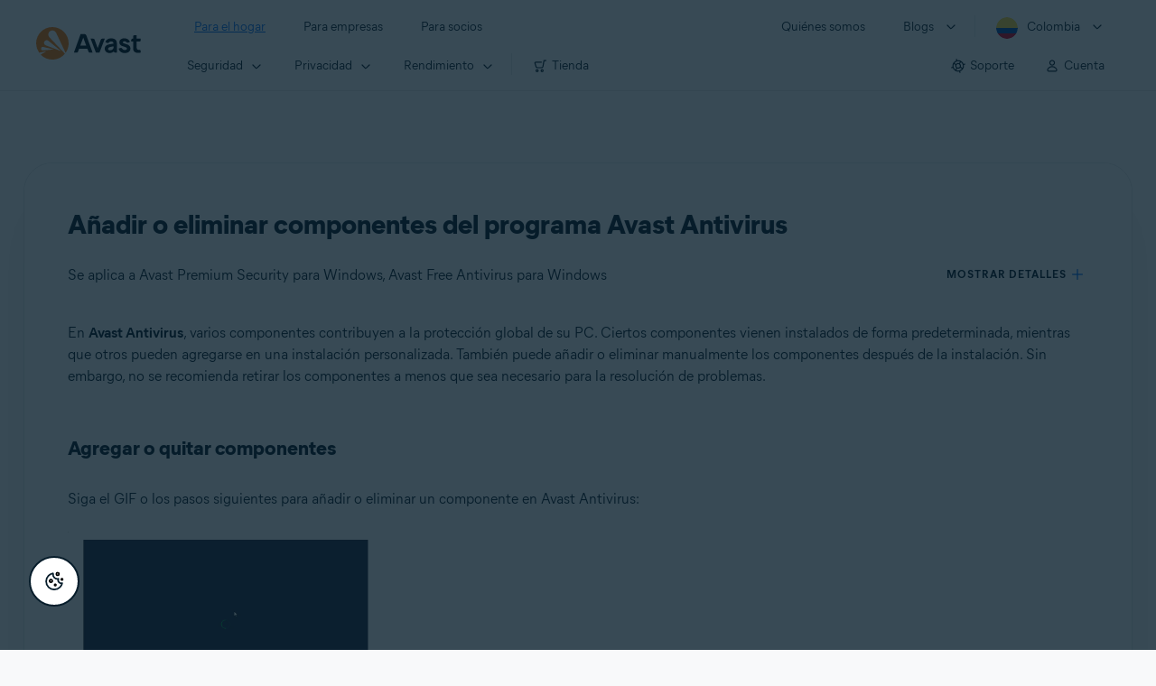

--- FILE ---
content_type: text/html;charset=UTF-8
request_url: https://support.avast.com/es-co/article/Add-Remove-Antivirus-components/
body_size: 49693
content:

<!DOCTYPE HTML>
<html lang="es" lang="es">
    <head>
<script src="/static/111213/js/perf/stub.js" type="text/javascript"></script><script src="/faces/a4j/g/3_3_3.Finalorg.ajax4jsf.javascript.AjaxScript?rel=1769028892000" type="text/javascript"></script><script src="/jslibrary/1752551382258/ui-sfdc-javascript-impl/SfdcCore.js" type="text/javascript"></script><script src="/jslibrary/1746634855258/sfdc/IframeThirdPartyContextLogging.js" type="text/javascript"></script><script src="/resource/1744102234000/avast_resources/js/jquery-3.6.1.min.js" type="text/javascript"></script><script src="/static/111213/js/picklist4.js" type="text/javascript"></script><script src="/jslibrary/1686615502258/sfdc/VFState.js" type="text/javascript"></script><link class="user" href="/resource/1744102234000/avast_resources/style/avast_css_core.min.css" rel="stylesheet" type="text/css" /><link class="user" href="/resource/1744102234000/avast_resources/style/avast_css_article.min.css" rel="stylesheet" type="text/css" /><link class="user" href="/resource/1748518006000/avast_automation_resources/css/header.css" rel="stylesheet" type="text/css" /><script src="/jslibrary/1647410351258/sfdc/NetworkTracking.js" type="text/javascript"></script><script>try{ NetworkTracking.init('/_ui/networks/tracking/NetworkTrackingServlet', 'network', '066b0000001WOan'); }catch(x){}try{ NetworkTracking.logPageView();}catch(x){}</script><script>(function(UITheme) {
    UITheme.getUITheme = function() { 
        return UserContext.uiTheme;
    };
}(window.UITheme = window.UITheme || {}));</script><meta HTTP-EQUIV="PRAGMA" CONTENT="NO-CACHE" />
<meta HTTP-EQUIV="Expires" content="Mon, 01 Jan 1990 12:00:00 GMT" />

        <link href="/resource/1631772097000/AVAST_fav_icon" rel="icon shortcut" /><span id="j_id0:j_id2:j_id3:j_id6">
       <script data-script-info="CHEQ Cookie Consent -- Brand: Avast -- Script Type: DEV" src="https://nexus.ensighten.com/symantec/avast_web/Bootstrap.js"></script></span>
    
    <script>
        window.sdl = window.sdl || [];

        window.addEventListener("error", function(e){
            sdl.push({
                system: {
                    error: {
                        code: "",
                        message: e.lineno + " (" + e.colno + ") - " + e.message,
                        type: "script",
                        description: e.filename
                    }
                },
                event: "system.error"
            });
        });
    </script>
    <script src="/resource/1744102234000/avast_resources/js/sdl.min.js"></script>
        <title>C&oacute;mo a&ntilde;adir o quitar componentes en Avast Antivirus | Avast</title>

    
    <script src="/resource/1744102234000/avast_resources/js/avast.min.js"></script>
    
    <script src="/resource/1713355349000/QualtricsJSAvast"></script>
    

    <meta content="text/html; charset=UTF-8" http-equiv="Content-Type" />
    <meta content="width=device-width, initial-scale=1.0" name="viewport" />
    <meta content="telephone=no" name="format-detection" />

    <meta content="Instrucciones paso a paso para a&ntilde;adir o eliminar componentes de Avast Antivirus en Windows." name="description" />

    
    <meta content="HC-BQFzo6kzQvIaSeSqThgPgILFxvWov4MciSVYc9v0" name="google-site-verification" />

    
    <meta content="A&ntilde;adir o eliminar componentes del programa Avast Antivirus | Soporte oficial de Avast" property="og:title" />
    <meta content="Instrucciones paso a paso para a&ntilde;adir o eliminar componentes de Avast Antivirus en Windows." property="og:description" />
    <meta content="/resource/1744102234000/avast_resources/img/avast-logo-social.webp" property="og:image" />

    
        
    <meta content="default-src 'self'; script-src 'self' 'unsafe-eval' 'unsafe-inline' https://static.lightning.force.com/swe34/auraFW/javascript/ZzhjQmRxMXdrdzhvS0RJMG5qQVdxQTdEcXI0cnRHWU0zd2xrUnFaakQxNXc5LjMyMC4y/aura_prod.js https://b.static.lightning.force.com/swe2s.sfdc-cehfhs/auraFW/javascript/VFJhRGxfRlFsN29ySGg2SXFsaUZsQTFLcUUxeUY3ZVB6dE9hR0VheDVpb2cxMy4zMzU1NDQzMi4yNTE2NTgyNA/aura_prod.js https://b.static.lightning.force.com/swe2s.sfdc-cehfhs/auraFW/javascript/THl4S21tS3lfX1VPdk83d1ZYQXI4UUo4d1c2djVyVVc3NTc1a1lKNHV4S3cxMy4zMzU1NDQzMi4yNTE2NTgyNA/aura_prod.js  https://static.lightning.force.com/swe2s.sfdc-cehfhs/auraFW/javascript/c1ItM3NYNWFUOE5oQkUwZk1sYW1vQWg5TGxiTHU3MEQ5RnBMM0VzVXc1cmcxMS4zMjc2OC4z/aura_prod.js https://static.lightning.force.com/swe34.sfdc-cehfhs/auraFW/javascript/c1ItM3NYNWFUOE5oQkUwZk1sYW1vQWg5TGxiTHU3MEQ5RnBMM0VzVXc1cmcxMS4zMjc2OC4z/aura_prod.js https://static.lightning.force.com/swe34.sfdc-cehfhs/auraFW/javascript/eUNJbjV5czdoejBvRlA5OHpDU1dPd1pMVExBQkpJSlVFU29Ba3lmcUNLWlE5LjMyMC4y/aura_prod.js https://znb3hblkjhhpwrz9k-gendigital.siteintercept.qualtrics.com/ https://siteintercept.qualtrics.com/ https://*.salesforceliveagent.com/ https://*.ensighten.com/ https://static3.avast.com/  https://avast.my.site.com/ https://avast.my.salesforce-sites.com/ https://*.avast.com/ https://nortonlifelock.egain.cloud https://*.google-analytics.com   https://*.googletagmanager.com/ https://*.analytics-egain.com/ https://www.gstatic.com/ https://www.google.com     https://enable.customerjourney.com/ https://cdn.cookielaw.org/; object-src 'self' https://*.salesforceliveagent.com https://avast.my.site.com    https://avast.my.salesforce-sites.com https://*.avast.com; style-src 'self' 'unsafe-inline' https://*.salesforceliveagent.com https://avast.my.site.com https://avast.my.salesforce-sites.com https://*.avast.com; img-src 'self' data:  https://avast.file.force.com https://siteintercept.qualtrics.com/ https://*.salesforceliveagent.com https://avast.my.site.com https://avast.my.salesforce-sites.com https://*.avast.com https://cdn.cookielaw.org https://*.google-analytics.com https://*.googletagmanager.com https://www.google.com  https://*.google.com  https://*.google.ad  https://*.google.ae  https://*.google.com.af  https://*.google.com.ag  https://*.google.al  https://*.google.am  https://*.google.co.ao  https://*.google.com.ar  https://*.google.as  https://*.google.at  https://*.google.com.au  https://*.google.az  https://*.google.ba  https://*.google.com.bd  https://*.google.be  https://*.google.bf  https://*.google.bg  https://*.google.com.bh  https://*.google.bi  https://*.google.bj  https://*.google.com.bn  https://*.google.com.bo  https://*.google.com.br  https://*.google.bs  https://*.google.bt  https://*.google.co.bw  https://*.google.by  https://*.google.com.bz  https://*.google.ca  https://*.google.cd  https://*.google.cf  https://*.google.cg  https://*.google.ch  https://*.google.ci  https://*.google.co.ck  https://*.google.cl  https://*.google.cm  https://*.google.cn  https://*.google.com.co  https://*.google.co.cr  https://*.google.com.cu  https://*.google.cv  https://*.google.com.cy  https://*.google.cz  https://*.google.de  https://*.google.dj  https://*.google.dk  https://*.google.dm  https://*.google.com.do  https://*.google.dz  https://*.google.com.ec  https://*.google.ee  https://*.google.com.eg  https://*.google.es  https://*.google.com.et  https://*.google.fi  https://*.google.com.fj  https://*.google.fm  https://*.google.fr  https://*.google.ga  https://*.google.ge  https://*.google.gg  https://*.google.com.gh  https://*.google.com.gi  https://*.google.gl  https://*.google.gm  https://*.google.gr  https://*.google.com.gt  https://*.google.gy  https://*.google.com.hk  https://*.google.hn  https://*.google.hr  https://*.google.ht  https://*.google.hu  https://*.google.co.id  https://*.google.ie  https://*.google.co.il  https://*.google.im  https://*.google.co.in  https://*.google.iq  https://*.google.is  https://*.google.it  https://*.google.je  https://*.google.com.jm  https://*.google.jo  https://*.google.co.jp  https://*.google.co.ke  https://*.google.com.kh  https://*.google.ki  https://*.google.kg  https://*.google.co.kr  https://*.google.com.kw  https://*.google.kz  https://*.google.la  https://*.google.com.lb  https://*.google.li  https://*.google.lk  https://*.google.co.ls  https://*.google.lt  https://*.google.lu  https://*.google.lv  https://*.google.com.ly  https://*.google.co.ma  https://*.google.md  https://*.google.me  https://*.google.mg  https://*.google.mk  https://*.google.ml  https://*.google.com.mm  https://*.google.mn  https://*.google.com.mt  https://*.google.mu  https://*.google.mv  https://*.google.mw  https://*.google.com.mx  https://*.google.com.my  https://*.google.co.mz  https://*.google.com.na  https://*.google.com.ng  https://*.google.com.ni  https://*.google.ne  https://*.google.nl  https://*.google.no  https://*.google.com.np  https://*.google.nr  https://*.google.nu  https://*.google.co.nz  https://*.google.com.om  https://*.google.com.pa  https://*.google.com.pe  https://*.google.com.pg  https://*.google.com.ph  https://*.google.com.pk  https://*.google.pl  https://*.google.pn  https://*.google.com.pr  https://*.google.ps  https://*.google.pt  https://*.google.com.py  https://*.google.com.qa  https://*.google.ro  https://*.google.ru  https://*.google.rw  https://*.google.com.sa  https://*.google.com.sb  https://*.google.sc  https://*.google.se  https://*.google.com.sg  https://*.google.sh  https://*.google.si  https://*.google.sk  https://*.google.com.sl  https://*.google.sn  https://*.google.so  https://*.google.sm  https://*.google.sr  https://*.google.st  https://*.google.com.sv  https://*.google.td  https://*.google.tg  https://*.google.co.th  https://*.google.com.tj  https://*.google.tl  https://*.google.tm  https://*.google.tn  https://*.google.to  https://*.google.com.tr  https://*.google.tt  https://*.google.com.tw  https://*.google.co.tz  https://*.google.com.ua  https://*.google.co.ug  https://*.google.co.uk  https://*.google.com.uy  https://*.google.co.uz  https://*.google.com.vc  https://*.google.co.ve  https://*.google.co.vi  https://*.google.com.vn  https://*.google.vu  https://*.google.ws  https://*.google.rs  https://*.google.co.za  https://*.google.co.zm  https://*.google.co.zw  https://*.google.cat; frame-src 'self' https://www.googletagmanager.com https://gendigital.qualtrics.com https://*.salesforceliveagent.com https://avast.my.site.com https://www.google.com https://avast.my.salesforce-sites.com https://*.avast.com https://*.avg.com https://www.gstatic.com/ https://*.g.doubleclick.net https://*.analytics.google.com https://www.google.com https://*.analytics-egain.com https://*.sandbox.my.salesforce-sites.com https://*.avast.com https://fonts.gstatic.com/;  connect-src 'self' https://siteintercept.qualtrics.com/ https://*.salesforceliveagent.com https://avast.my.site.com https://avast.my.salesforce-sites.com https://*.avast.com https://nortonlifelock.egain.cloud https://cdn.cookielaw.org https://*.ensighten.com https://*.google-analytics.com https://analytics.google.com https://*.analytics.google.com https://*.googletagmanager.com https://*.g.doubleclick.net https://www.google.com https://*.analytics-egain.com https://enable.customerjourney.com/  https://*.google.com https://*.google.ad  https://*.google.ae  https://*.google.com.af  https://*.google.com.ag  https://*.google.al  https://*.google.am  https://*.google.co.ao  https://*.google.com.ar  https://*.google.as  https://*.google.at  https://*.google.com.au  https://*.google.az  https://*.google.ba  https://*.google.com.bd  https://*.google.be  https://*.google.bf  https://*.google.bg  https://*.google.com.bh  https://*.google.bi  https://*.google.bj  https://*.google.com.bn  https://*.google.com.bo  https://*.google.com.br  https://*.google.bs  https://*.google.bt  https://*.google.co.bw  https://*.google.by  https://*.google.com.bz  https://*.google.ca  https://*.google.cd  https://*.google.cf  https://*.google.cg  https://*.google.ch  https://*.google.ci  https://*.google.co.ck  https://*.google.cl  https://*.google.cm  https://*.google.cn  https://*.google.com.co  https://*.google.co.cr  https://*.google.com.cu  https://*.google.cv  https://*.google.com.cy  https://*.google.cz  https://*.google.de  https://*.google.dj  https://*.google.dk  https://*.google.dm  https://*.google.com.do  https://*.google.dz  https://*.google.com.ec  https://*.google.ee  https://*.google.com.eg  https://*.google.es  https://*.google.com.et  https://*.google.fi  https://*.google.com.fj  https://*.google.fm  https://*.google.fr  https://*.google.ga  https://*.google.ge  https://*.google.gg  https://*.google.com.gh  https://*.google.com.gi  https://*.google.gl  https://*.google.gm  https://*.google.gr  https://*.google.com.gt  https://*.google.gy  https://*.google.com.hk  https://*.google.hn  https://*.google.hr  https://*.google.ht  https://*.google.hu  https://*.google.co.id  https://*.google.ie  https://*.google.co.il  https://*.google.im  https://*.google.co.in  https://*.google.iq  https://*.google.is  https://*.google.it  https://*.google.je  https://*.google.com.jm  https://*.google.jo  https://*.google.co.jp  https://*.google.co.ke  https://*.google.com.kh  https://*.google.ki  https://*.google.kg  https://*.google.co.kr  https://*.google.com.kw  https://*.google.kz  https://*.google.la  https://*.google.com.lb  https://*.google.li  https://*.google.lk  https://*.google.co.ls  https://*.google.lt  https://*.google.lu  https://*.google.lv  https://*.google.com.ly  https://*.google.co.ma  https://*.google.md  https://*.google.me  https://*.google.mg  https://*.google.mk  https://*.google.ml  https://*.google.com.mm  https://*.google.mn  https://*.google.com.mt  https://*.google.mu  https://*.google.mv  https://*.google.mw  https://*.google.com.mx  https://*.google.com.my  https://*.google.co.mz  https://*.google.com.na  https://*.google.com.ng  https://*.google.com.ni  https://*.google.ne  https://*.google.nl  https://*.google.no  https://*.google.com.np  https://*.google.nr  https://*.google.nu  https://*.google.co.nz  https://*.google.com.om  https://*.google.com.pa  https://*.google.com.pe  https://*.google.com.pg  https://*.google.com.ph  https://*.google.com.pk  https://*.google.pl  https://*.google.pn  https://*.google.com.pr  https://*.google.ps  https://*.google.pt  https://*.google.com.py  https://*.google.com.qa  https://*.google.ro  https://*.google.ru  https://*.google.rw  https://*.google.com.sa  https://*.google.com.sb  https://*.google.sc  https://*.google.se  https://*.google.com.sg  https://*.google.sh  https://*.google.si  https://*.google.sk  https://*.google.com.sl  https://*.google.sn  https://*.google.so  https://*.google.sm  https://*.google.sr  https://*.google.st  https://*.google.com.sv  https://*.google.td  https://*.google.tg  https://*.google.co.th  https://*.google.com.tj  https://*.google.tl  https://*.google.tm  https://*.google.tn  https://*.google.to  https://*.google.com.tr  https://*.google.tt  https://*.google.com.tw  https://*.google.co.tz  https://*.google.com.ua  https://*.google.co.ug  https://*.google.co.uk  https://*.google.com.uy  https://*.google.co.uz  https://*.google.com.vc  https://*.google.co.ve  https://*.google.co.vi  https://*.google.com.vn  https://*.google.vu  https://*.google.ws  https://*.google.rs  https://*.google.co.za  https://*.google.co.zm  https://*.google.co.zw  https://*.google.cat" http-equiv="Content-Security-Policy" />

    <link href="/resource/1631772097000/AVAST_fav_icon" rel="icon" type="image/svg+xml" />

    <meta content="HDvQENtB3klaadSqitR6HB5oN6t2gzFY-aT5vaRSdkQ" name="google-site-verification" />
        <link href="https://support.avast.com/es-co/article/add-remove-antivirus-components/" rel="canonical" />
                <link href="https://support.avast.com/en-us/article/add-remove-antivirus-components/" hreflang="en-us" rel="alternate" />
                <link href="https://support.avast.com/en-ca/article/add-remove-antivirus-components/" hreflang="en-ca" rel="alternate" />
                <link href="https://support.avast.com/en-gb/article/add-remove-antivirus-components/" hreflang="en-gb" rel="alternate" />
                <link href="https://support.avast.com/en-au/article/add-remove-antivirus-components/" hreflang="en-au" rel="alternate" />
                <link href="https://support.avast.com/en-za/article/add-remove-antivirus-components/" hreflang="en-za" rel="alternate" />
                <link href="https://support.avast.com/en-ae/article/add-remove-antivirus-components/" hreflang="en-ae" rel="alternate" />
                <link href="https://support.avast.com/en-id/article/add-remove-antivirus-components/" hreflang="en-id" rel="alternate" />
                <link href="https://support.avast.com/en-in/article/add-remove-antivirus-components/" hreflang="en-in" rel="alternate" />
                <link href="https://support.avast.com/en-my/article/add-remove-antivirus-components/" hreflang="en-my" rel="alternate" />
                <link href="https://support.avast.com/en-nz/article/add-remove-antivirus-components/" hreflang="en-nz" rel="alternate" />
                <link href="https://support.avast.com/en-ph/article/add-remove-antivirus-components/" hreflang="en-ph" rel="alternate" />
                <link href="https://support.avast.com/en-sg/article/add-remove-antivirus-components/" hreflang="en-sg" rel="alternate" />
                <link href="https://support.avast.com/fr-fr/article/add-remove-antivirus-components/" hreflang="fr-fr" rel="alternate" />
                <link href="https://support.avast.com/fr-ca/article/add-remove-antivirus-components/" hreflang="fr-ca" rel="alternate" />
                <link href="https://support.avast.com/fr-be/article/add-remove-antivirus-components/" hreflang="fr-be" rel="alternate" />
                <link href="https://support.avast.com/fr-ch/article/add-remove-antivirus-components/" hreflang="fr-ch" rel="alternate" />
                <link href="https://support.avast.com/cs-cz/article/add-remove-antivirus-components/" hreflang="cs-cz" rel="alternate" />
                <link href="https://support.avast.com/cs-sk/article/add-remove-antivirus-components/" hreflang="cs-sk" rel="alternate" />
                <link href="https://support.avast.com/de-de/article/add-remove-antivirus-components/" hreflang="de-de" rel="alternate" />
                <link href="https://support.avast.com/de-ch/article/add-remove-antivirus-components/" hreflang="de-ch" rel="alternate" />
                <link href="https://support.avast.com/es-es/article/add-remove-antivirus-components/" hreflang="es-es" rel="alternate" />
                <link href="https://support.avast.com/es-ar/article/add-remove-antivirus-components/" hreflang="es-ar" rel="alternate" />
                <link href="https://support.avast.com/es-cl/article/add-remove-antivirus-components/" hreflang="es-cl" rel="alternate" />
                <link href="https://support.avast.com/es-co/article/add-remove-antivirus-components/" hreflang="es-co" rel="alternate" />
                <link href="https://support.avast.com/es-us/article/add-remove-antivirus-components/" hreflang="es-us" rel="alternate" />
                <link href="https://support.avast.com/es-mx/article/add-remove-antivirus-components/" hreflang="es-mx" rel="alternate" />
                <link href="https://support.avast.com/it-it/article/add-remove-antivirus-components/" hreflang="it-it" rel="alternate" />
                <link href="https://support.avast.com/ru-ru/article/add-remove-antivirus-components/" hreflang="ru-ru" rel="alternate" />
                <link href="https://support.avast.com/ru-ua/article/add-remove-antivirus-components/" hreflang="ru-ua" rel="alternate" />
                <link href="https://support.avast.com/ru-kz/article/add-remove-antivirus-components/" hreflang="ru-kz" rel="alternate" />
                <link href="https://support.avast.com/nl-nl/article/add-remove-antivirus-components/" hreflang="nl-nl" rel="alternate" />
                <link href="https://support.avast.com/nl-be/article/add-remove-antivirus-components/" hreflang="nl-be" rel="alternate" />
                <link href="https://support.avast.com/pl-pl/article/add-remove-antivirus-components/" hreflang="pl-pl" rel="alternate" />
                <link href="https://support.avast.com/pt-br/article/add-remove-antivirus-components/" hreflang="pt-br" rel="alternate" />
                <link href="https://support.avast.com/pt-pt/article/add-remove-antivirus-components/" hreflang="pt-pt" rel="alternate" />
                <link href="https://support.avast.com/ja-jp/article/add-remove-antivirus-components/" hreflang="ja-jp" rel="alternate" />
            <link href="https://support.avast.com/en-us/article/add-remove-antivirus-components/" hreflang="x-default" rel="alternate" />

    
    <link crossorigin="anonymous" href="https://www.google-analytics.com/" rel="preconnect" />
    <link crossorigin="anonymous" href="https://www.googletagmanager.com/" rel="preconnect" />

    
    <script>(function (w, d, s, l, i) {            
w[l] = w[l] || []; w[l].push({                
'gtm.start':
                    new Date().getTime(), event: 'gtm.js'            
}); var f = d.getElementsByTagName(s)[0],
                j = d.createElement(s), dl = l != 'dataLayer' ? '&l=' + l : ''; j.async = true; j.src =
                    'https://www.googletagmanager.com/gtm.js?id=' + i + dl; f.parentNode.insertBefore(j, f);
        })(window, document, 'script', 'sdl', 'GTM-WPC6R3K');</script>
    

    <script>
        sdl.push({
            session: {
                countryCode: "CO",
                secChUa: function () { return navigator.userAgentData !== undefined && navigator.userAgentData.brands.length > 0 ? navigator.userAgentData.brands : [] }(),
                platform: 'MAC_OS',
                mobile: 'false'
            },
            server: {
                provider: "Salesforce",
                platform: "web",
                env: "prod",
                dataCenter: "-",
                sdlVersion: "2021-05-05/v1"
            },
        });

        var a = new URLSearchParams(window.location.search)

        const kbParams = (function (data) {

            var result = 'no categories selected';
            try {

                if (Array.isArray(data) === false || data.length === 0) return ''; // Check if the received data is in array and if 
                const resultObj = {
                    'xm_journey': 'N/A',
                    'product': 'N/A',
                    'article_type': 'N/A',
                    'user_group': 'N/A'
                }; // default

                const dataCategories = {
                    'xm_journey': [],
                    'product': [],
                    'article_type': [],
                    'user_group': []
                }
                data.forEach(category => {

                    if (category.length < 2) return; // Ignore if first element is not 'Data Categories' or the array length is less
                    const key = category[0].toLowerCase().replace(/\s+/g, '_'); // Format key
                    category.shift()
                    dataCategories[key].push(category)
                });


                for (var cat in dataCategories) {

                    var firstCategory = ''
                    var br = 1
                    dataCategories[cat].forEach(dataCategory => {
                        if (br === 0) return
                        if (dataCategory.length === 1 || dataCategory.length === 2) {
                            if (dataCategory.length == 2) {
                                if (!firstCategory || (firstCategory && dataCategory[0].indexOf(firstCategory) > -1)) {
                                    resultObj[cat] = dataCategory.join(' > ')
                                    br = 0
                                }
                            } else {
                                firstCategory = dataCategory[0]
                                resultObj[cat] = dataCategory[0]
                            }
                        }

                    })
                }

                result = resultObj['xm_journey'] + '--' + resultObj['product'] + '--' + resultObj['article_type'] + '--' + resultObj['user_group'];
                return result;
            } catch (err) {
                return 'categorization failed'
            }


        })([['Product', 'Device Protection', 'Device Security'], ['XM Journey', 'Onboard & Use', 'Feature Usage'], ['Article Type', 'Instructional', 'Product Usage']])


        sdl.push({
            event: "screen",
            screen: {
                location: {
                    url: window.location.search ? function (a) {
                        for (var b = ["ASWPARAM", "aswparam", "_ga"], c = 0; c < b.length; c++) a["delete"](b[c]);
                        return window.location.host + window.location.pathname + "?" + a.toString()
                    }(a) : window.location.host + window.location.pathname,
                    woParams: window.location.host + window.location.pathname,
                    protocol: window.location.protocol.replace(":", ""),
                    path: window.location.pathname,
                    hostname: 'support.avast.com',
                    hash: window.location.hash,
                    params: window.location.search ? Object.fromEntries(a) : {}
                },
                locale: 'es-co',
                screenCategory: 'support',
                title: document.title,
                type: 'support Article'.toLowerCase(),
                name: 'add-remove-antivirus-components',
                lineOfBusiness: 'Consumer',
                screenId: '',
                kbCategories: {
                        brand: ''.includes(';')
                            ? ''.split(';').map(p => p.trim())
                            : [''],
                        userjourney: '',
                        platforms: ''.includes(';')
                            ? ''.split(';').map(p => p.trim())
                            : [''],
                        subscription: ''.includes(';')
                            ? ''.split(';').map(p => p.trim())
                            : [''],
                        "categories": kbParams
                }
            }
        });
        if (true) {
            function removeUnwantedParamsFromLink(a) {
                var b = window.location.hash,
                    c = new URL(a),
                    d = new URLSearchParams(c.search),
                    e = ["ASWPARAM", "aswparam", "_ga"];
                c.search = "";
                for (var f = c.toString().split("#")[0], g = 0; g < e.length; g++) d["delete"](e[g]);
                return f + "?" + d.toString() + b
            }

            window.addEventListener('DOMContentLoaded', (event) => {
                var elements = document.querySelectorAll('a.dl.external-link');
                for (var i = 0; i < elements.length; i++) {
                    elements[i].addEventListener('click', function (event) {
                        sdl.push({
                            "user": {
                                "download": {
                                    "products": [
                                        {
                                            campaign: '',
                                            campaignMarker: '',
                                            sku: '',
                                            maintenance: 0,
                                            seats: 1,
                                            quantity: 1,
                                            currencyCode: "USD",
                                            category: "Consumer",
                                            price: 0,
                                            tax: 0,
                                            brand: "avast",
                                            link: removeUnwantedParamsFromLink(event.target.href),
                                            offerType: "download",
                                            localPrice: 0,
                                            localTax: 0
                                        }
                                    ]
                                }
                            },
                            "event": "user.download.products"
                        });
                    });
                }
            });
        }
    </script>

    
    <script>
    /*! Declare GTM dataLayer */
    window.dataLayer = window.dataLayer || [];
    /*! Dimensions to dataLayer */
    dataLayer.push({
        'contentLocale': 'es-co', // Replace with correct language locale
        'pageName': 'Avast Support',
        'contentGroup': '(other)',
  "articleProductCategory" : [ "Avast Premier", "Avast Free Antivirus" ],
  "articleType" : [ "Basic Usage" ]

    });
    </script>
        
    
    <script>(function(w,d,s,l,i){w[l]=w[l]||[];w[l].push({'gtm.start':
    new Date().getTime(),event:'gtm.js'});var f=d.getElementsByTagName(s)[0],
    j=d.createElement(s),dl=l!='dataLayer'?'&l='+l:'';j.async=true;j.src=
    'https://www.googletagmanager.com/gtm.js?id='+i+dl;f.parentNode.insertBefore(j,f);
    })(window,document,'script','dataLayer','GTM-K6Z7XWM');</script>
    

    <script type="application/ld+json">
        {
            "@context": "https://schema.org",
            "@type": "Organization",
            "url": "https://www.avast.com/",
            "logo": "/resource/1744102234000/avast_resources/img/avast-logo-social.webp"
        }
    </script>
     <body>
          <div id="ZN_b3HblKJHhPwrz9k"></div>
    </body>
        
        <link crossorigin="anonymous" href="https://static.avast.com" rel="preconnect" />
        
        <script src="/resource/1744102234000/avast_resources/js/article-scripts.min.js"></script>
    </head>
    <body class="es-co first-menu-for-home">
<form id="j_id0:j_id40" name="j_id0:j_id40" method="post" action="/avast_article" enctype="application/x-www-form-urlencoded">
<input type="hidden" name="j_id0:j_id40" value="j_id0:j_id40" />
<script id="j_id0:j_id40:j_id41" type="text/javascript">anchorToCtrl=function(anchorParam){A4J.AJAX.Submit('j_id0:j_id40',null,{'similarityGroupingId':'j_id0:j_id40:j_id41','oncomplete':function(request,event,data){hideLoadingbarOnBackendIsDone();},'parameters':{'anchorParam':(typeof anchorParam!='undefined'&&anchorParam!=null)?anchorParam:'','j_id0:j_id40:j_id41':'j_id0:j_id40:j_id41'} } )};
</script><span id="j_id0:j_id40:dummyPanel"></span><div id="j_id0:j_id40:j_id502"></div>
</form><span id="ajax-view-state-page-container" style="display: none"><span id="ajax-view-state" style="display: none"><input type="hidden"  id="com.salesforce.visualforce.ViewState" name="com.salesforce.visualforce.ViewState" value="i:AAAAWXsidCI6IjAwRGIwMDAwMDAwWjNTZiIsInYiOiIwMkcwTjAwMDAwMExYYUwiLCJhIjoidmZlbmNyeXB0aW9ua2V5IiwidSI6IjAwNWIwMDAwMDA2cXBMTyJ9d5/xP+pPbTNZgWFHt903eIzctM45lcaLBwCKnwAAAZvu3/[base64]/YHwnBIqeT1MbH1ireQPkl9m+BFS2u5XBt40z4AAoXbXbJhCo+TPHf34fWjML1pksgZ8OqRlHvW6hxjrgGQ4u1gPCeWCAwowxdKPkDYpskHuM2LubywO4aeJO7I8jDBVuOFVRzGHGD2bOZynOIXlsVX306PX+G8H7zNzRdrVL6oWTOiKPjGXB/+FEChLk3cZDaod1i1chv6Z7zpvOjmsWXH+r+GCTfZXga5AeDNGvokWHaC9RoZUBKjkklBE36R6W7qQdz2SCmW1gB4eZbL3YZtYq2om+0gUVcpzJn2xFWe5dbPuIZA/maI8yewBhAbspq9lTT7zdHe/055F6fEMUCZ0nf6oWcShhy+y3QBZVskiUgdUyerOnxPQMAxHvPdlP/LDyvg4g68X+DL1T0EMnhfwGnFCn8mwMGWz5jwz8u/3DsEUgAgxu028/7Z3QdJY3ZR+i6GGBDjoClM7PlfnEySHOh3IgfU0lDqCKhvjoYP3/8qccgJeTTSQFh8OmfwF/[base64]/55u7dLMM8fhwRXQ8XcVqZdoIxEomOz80Axem8Qo4lAp5lAmoJAX/4qSG8Ni2LuQYL6fXZZpyghey8+8xjlrPMY75T/IoMwabD924TOnNyO0JDncaD8Yzxw4tk2/XrBJhj0dxwuQqsTgvrHFrNsp9/XhTo9E8DRMqQ4kR3JcyxcPEQDRQy1CAKZqwmfdu2CoVkNlf+9lBVLeKEmGM0U8rr5uy0EcdILxUfBfb066cCYXUN90uKzrwnkLHL720Ld29l1B+cEY9a/Gt1oT4hxu99iTXsiAAq5Ll0cTSGrmzw9y119JNPLLkzpiyRAq0moyBtlno+oaNgobCN3OZ17mz67qx4agHu1VIEe8uy1jsgGxj+o+aqYodu6+zG6iQWkFIkUrYGsCOI2jlcqSTDIAiAqIotDB+g4A2i/SDZbTw4DvNqEA6F7mBxqT7bwuaT2AJ1yBKCsy94gNTQUAK3jTSOQGnvJIKllOSUoogCGYEbwlajVklJTcDZwEnDQ35GT7mrHJ07n9AUwu0v7UnL5sBg1qIHBKG4fSFGXSTZbzZBnOngFnJbeWW1/slfCSCcj8EJwjRzK//PWZRWWlWBHZVJ7mJsWDiIYSZ1Urje++DOHbztbjx9X6yYA7jyrba0OedIhIfOn59MvxR6y3EZFPu5P3VHGrf2L9Xsw3VvlIs4Wfxif9HnKFuBSYNn5QMb3ZAzOiua/ukSg/LfwutA8GHIc1kiRz5rR7NyFnZY2B8kFbhf8qS6mNY2TF0y0QpccZbFP9mTxArWZ70HoffkzUPvAaujGS4J/gSbd7Yk0xYkgVo1DF6sJ49T38BTPMFPHrFKuZiSOSzsAiQyxArhfbyX4RVvih/Ntz+GnqruWak9F4wiHWdCsHXE7cpAMCa8HVi/wCuLyQ2wBXuaiMoLMik1ocxII7VheW1aUDNaW3JryEK4+T9kRKoUy2VSm84J8Ab6qK1vEBQ4VQrXbRCnNoT4Jd9tYKxSzINFZk/iDneRsaE/creBp6kvY7bTPSEpvYWQuffDRy/gQz002M/mPeJ0o0DyzjRqYO0R0QWEoHV8jEZ6Nk1ApfdqyhUejL+xow5tZZQgFSbic9AmMiupbt2a8lMc5W1NE2YK5Yc5NmmUHGAsXCi2corXLaWY8daQ7nl0q4ear5HYXmae746+h5+3SG7W5Aq9JAEITjx842xKylAL+atKxxkOvKSDOZu9uA91J/8SomGUQv2cOtpCEsej1rIOoXWQLbCtL3PJkBmmtEAcWb3uUy7gj1nvyQ/IKnpNf05wrn7Ve35m/[base64]/8ydRePbBUwEV08b8De2AG0cbYkuRYh1v0QVhOUnbzIH9EZLD81DwWnvuib7RcZdMvmFYRC0+00QP1K7brUb6YAm2Cd6G0m2C/oXQtaskJ1VqYfO2MgA2PI8JIE3vTwQAw27OCWIYnL3fstK6r6EHFkzVGPWIrdLXVfRJ+ZqS0oAyPQ+nOekba2pMFUKOie5wgZNBmge406KCz6Fhgc9f0eOYDrMV5R2yl14blo2WQCe3ueTdi2p8O4eI1Al4i368vtobM1GxD+n/50GclUM0kInq6BtEam10aIrGgl1Zb+n7lf3I/kExVlAj2oGt5TMN8SGNIyAGfhF0+uwhBCpNeEg5szB9FjOn1Mo/1ZsVSPfjvVKHvm1hzhloVGEI4OK3pfGNnvvMCn0wiZRtE+j1mPD9rXEbsq16axmugprVQoRxk8mU0nCuvT5lresjQk16RvTeyiKGlGwBuKZv/[base64]/UNZq+YpwgM8F4lO33W6V9dvz+G90pgS0j5fsQ2Z71ZfGMbEzkOsYnfSDgo6wglKBrttD8NmQGHgf1NagTq5uf24AWh09uG8+ihYlKymdyAI7tFAmFSJvCEjGubMZRWYkxysr3SSUcQ1EOjmxp/tKrZjc5Ywx1GrdlVHwPbYYHK8gEM4axah1j7QKEBfarZsFzrurpIJ2u5/LDP9469ffaJ7u/0A6i7BSnp2slANvIvI4/z2D73oJU/3pRH7RBI/DawTdXo7MGGQ3fnYV7b4N0oAEc4S/YmSJBIolCR2gNYTMu1vHqvc8pZpryZA8uKZITrkVAGfNnU6wMIdw+IR9kVrSmxuu8FXIAYOhpYAvwJxSyVZTqgwnMLET3FJnqK1oGN8VnjnX2cUrPsCtUAhhNvympur+rjnKglY2N/gTQPVTTCLSct7hMEyRpnyCQGHZiOxXaZwgFs4k5WFdG3cPvW4H8jcvQddp+y1jAbDsU8VbDOBSjX6uGCH9FFNeW9ZL2i//wEz7tgEG7JVbz4P8zSRKvVqB6V6swglbqJlxA1IVFc8gDbQDzciRuM81WyCB00JaySIpcB2MMIi+3j3SV6bOxDWXgS9G1SXqvv8mP65uGtj6sm5FutyPoF/w9zVe/vBRlY1WgDgLVVlANb9ws6OwxkLGbaluWeI98vJLsS/8hu7Wo/DkQXR0LE1GHa/MEfLWJsOsC2AIIdqc9Rn6Iivo494d6TkT7rpyCa3k82wf9ckBinQ7QuxOWwiprSODIEZwT0aBGzPfVCZ7/FNqWUHrtJph+0PL1G/SK8bBvwqo361wRlo48+SYmAX6NIN99/QS1VAnHyN6JCNnfdvTj1fF5ClBVL74neZX/teo/jZ8B+uUZYr8H8u/D5vkFISxRag1xsbNahvkyIjnrSdK9Szfa1JaDobQ7BwjfWbTFyhF0lCLeB7bCdVNBhbtELaEFbUTMli5/rwq2/Yjk2qQiAD5uzNJnMDyzumojCU74e0J4vVmQoSq5d9deBhgAKG4uXpBTipso2EiE/ebCwRds4ALWj9ADqUPnVo2lrKNRIg7iuhPWXLLAXrLvC6wUUU/JMewLjFMDEZcYeiG5vp+m3L3Z8sxizJiL5s9yf53d/0+1hsxsN9REa+9RCDA7WsNRzyoIZicwZvgfLB2QUb1P0ZvfpJv+wz5jYX/lE5idn8tadAHplkcMZkjGgDKymPnKCfG91h3k+XQQRDeJRW8dGWSM8dXefjugUnT5rXgTMwGz/iIh+ZrtioMu9M4UDK+FSsIxP+pJQmjAFZpMVWe+KtBdwLiDqrrlsDocbz6BoMQ4aEZ8j6u+lk5hIgWEuI9frWSvZ5p7mbiJyWSpU+biug5nT/HAg/JPm8LCDO+x2opPj9pK9g0gOof+Qo4f8xR/YwL8kbLRSrub+A5TLxFPQRcOJViCn2npz2UlkAqtyMud3ZIWp2H24su1RO4JnyNB22PZw0VKfeE3rsOqaMOxP09EiiSQX+im8LfdC4+lul70MI/6BlXhn5lnJC+/1sqclrkSmEuSfalMQ+LLFEd9AVRlva2YFm6a4miXw0wY0XIAVpNkLip6+a9Bqie0F3pUvu/BWGrZGMo6q4aywxXP0yeDCX6TG5/vIbGtJuNUuYTYeILJjrh2oE2gt5nJn3SN0Lk/jBqLDWhwVzpb9uEa/1sqR7F/DdNXKAgBFL0AzbTjpQsh/8RHIgeBlqLNqgw4hcM85XqeGM3YW78BZgbnkrpMaKJyxXMY3mcNgzosryG3yEnWwrE1mYTB7c23oExUYxfuOCaiucPFiG38hwzfmA50m6lzK6YmUDEN44HignfirzW9HfZabLmsxjx6OaxSJTPY9ojkaCXEj5PPWB924+1cyEclLQlCTX7SkU7fv6hw4OoIWM/pS4GrPi9+hTsuZbgWjwZDYtKnM85vTkZ61XUClKDQz+F7JtsNReiaT3ZrySS2yrBzO2L0culNQHanu4HMsbvgkTUEVhh7BP3yMd/mNsr9jpieDgUKgZwVjFZ7ePmAIX5OO4I/eSvPyZoxZu8s6bwg+kswH9v1HVDcZB/yeP+rzGaDs3BgRMQhLFYGtXIbv92WMq4ThXLRVnRawt7caWgcs0+s656obEWdaCEl0SjhpeFBGqu/iQtU3+HbglR+n5e9xIjKr4vt0N1sGv5x8yG3KHqlyse8iQY5ObzPWPYBuRkJR6NsrTnOcRxnxQ2J3K27yrdOGQ/LdTUYccIPOpqIvynV36EyCyY1x6U6xDqgeOMECxVdBFi1ComHKcpLNedV7+J3d3s63XxeWM5GOEvYeEDZaguRSpF6B68243jpxIwyze0+e4k/bZzoe7iPhODegpE5jDFbk5YvWNNTVAzFJH8o6d3d7hXAJT/VE1ZndEGA9iVL6PaYwLDhrk7Mp9rkNKCKs1wT/TqUYxlThQKJk4KVNfSSBPIHzjs8wy8hQFeHRDfP8FV1JAJK8inRhC9Y88tTh/[base64]/4DWff2eepkbYeO6jjpZQVhOP+YHRCi3yuTjqGHxtBJsHsjDg+yGmsrrZ+Bo2e9wsMRJUt+/ksjEr+RRNJ5chA7eL3W+sbbthFDJ24DvAKW/7ZJFEgpsTKcIb0EiNOoUxmYF1cBbdyCpaaUxrjSmCLN1b6z0yNpqLOmWSJhhq7LO3MInB2vATu9lga3uxV0VV0CJ5HHvKXjiPpiiQFIOGp8X6PKG9lg82zuybI5FNzs/gyjBd4H/V7aYGlcRyTDQdohFKDqn05byWLIBJRXtB1LSFLySYRkUmFjkGLiwsebA/z+qXp3teu+ajikNuXCoQuoqCpnowfouXK7sL7i4u9OULARvprgLQlHhKY3B6fdwnAWcdpViDKzD3MoY5DAKYQmYeY+vmXMuuCqHYEVAvZUWcvMwLcFkTVcTbOJc3NnqWDGhUKD/TgSQM5SNsAKRmx9Qepv1Qll5CxPc60x3l0KRBI3AIqJ6uAqzUFYG7zlE2c6eMdLljPrL8GcCkIYN3++Kr58tdM1lP8VYX9UK9G8NOc2JeqItzN9PoYlVfZtjYR8JsP0qZzwDC9Saorifz8rQ3+7/VdA5fiNVw0u0dWho/1P1BAJld3cLcl+R9s7LzoiFecAfNd8l4F7v5AhjNHYNwsLbm6DFaEkY6iKV/bEsoJh3ezrJLUZ7pvYokkyEDHOxcB1bJtagF1S1kEz4qlTvJ1Zop/orT4A/LqIjuASKqVt3FEg1wwsaAtV8U2hKBygoB3lHjLgRzkbFhOpOqhKwA3rzX0KsH0n0BSMsmTw01FzMkDv2EgHgkuf9IEk2+bUSMISzUG9st80JlP+IJ0Hpt+hO4F8pnvi153N1Vi6u9zKU4LrI11P4DzTrzDXdlZn48/5ZOlCWlPY0nGlBXLxvXvoiuzdrtQkmK5cx7YjSKhmCcruJZhjXQ0VqLS7KUxrLpF6iODiqt6e216iC6rCr2S3WZXohJwhAyW2YeWwTKzdHf6CyKaniP0lyLmJJ438+EkxJCP63/mXH9+aUNsdJgTliWJLIK4gXgOb3zOob03kvHGxcwfq7NLsd0ZFcJNhlqIYBqBGVEaI51dQjkb53TlliPZl3c9qXtsCKa0ISaJuQjOA4+dBpctWaKBqR5tZ2/MgWEWIsJjL9W6VBN9CVAIPv57zv68uLOAjJouVvl16+j0S10npzexiZzlVcQtZtHIbHadxyYbU/L7SCYakHzC9qUngQSkTOahODglg8Dfqk5GiYM1lG3uD636LWBJNV5JdM9gLyPvv0MRBvNP4BeonoQgzDn18dO49Hm+npdqQtvAWKLHvKQDgeoyOrWGZ3ZXcvGLyfQadTUzHiTL+yDZpXwVPOHIvuRNu914JXn8wU8/HdBs1sjFF8eaxDGv1oX2FHM/ajRtDyXNWIdP5pXj/hr3Bv0KYIfE441UOfWV5ZV1ljvBL/Pb9/YwsySTj9hhGxgl4OSu+9mypoIEAmk82Ii595z4rFy5F+fikFN5fvAJMuUuaGtNV4ImnuTeOOgo9EP8EZw3u8ow8O/73yDYNov8Muopgem/xoJrO6sZbWtnL6uoZUznPFVbTcNfMgkIBnLddAXzdgPe4qxH4DL1X4z+pGE9rKgb2k3JH8Q0nte/[base64]/dt8aj5JrnfNFOKgKUYQUnYREP8FjFPH0JTQcV8gaeTRBvR7MTQIldw6g8A1HY8BmRKWRDFUFtRseQK0nEJMiJDJZI9A/unIjOOgXiMmOa62EVlicD975MYi4G5s2G0i1CuDxy2f+6YJ/jt/CrzHbWrrWYStwgxgfQDHlrO0tKwTZQvftz4rSsNFHmbu71LUyLM8DKByyhZ1N2M7T2GuSEH/cY+h9r74kYBNDYM15IJuVO4dtsFlFJB9K8QEFUYdpeStDww+5EdfYN9jZ69m0BQUDpciowxu0KZOk+oafIIzIAUzj5lKXy34ppLsaO/EFO860Plah7XxuVq3yLL/dgsKe6xy/loDZWryHoc0AR3ioluCMrSimZl9N+bQeklNqHUhbK0N8w3JXc79RsZUwJHxhZjYDUoBX6MmJ1lwit6J7mb3/xZGt4FXHrpbP+HfiqEdAxB5wHE+B82HZI8ndVR9gdi1Z0j+SThT+mTivisw6wdzTh5aS+N5zRNLfVh9wknKuaWv6c5Y1CEnnZQ+bFweRwWmkcQBsrZXRiUInpiGKXmP44uxj7pccN+WsijmR/vWF4W6WIooobc1T9yU0nEtq6lJeP31rczy29XSmQIMMnvVNGVshjWQNn9eSlvxajOLjMQl8QjzFayEgLJpX2LvoLUybNoWWQ/3LTuwHXqogGHBHyN8IiSckJbffjgkq/A03GVcLHQQnk8jXijCTS97GmrrMgT38kMB/IMo7G7j7xc0FaDJ0APncguJ/KwY6X+XRDT1qSIS/o1+UoL9fe4XWJe/F0OZYAueGIIjM6rEvSlYHC5jexfYw9G4sFzWtdSZeEHSZz5LzUBJsw3mDcO+7HPwnzhH9oD2g7g9SFIlpYxiP88gYdA4MnRsnRWIxJsgxItpj1ixFlkDfSlN3i9LYa1uw5lHKIm6FOQr5xtG+f2ycx5QXO3zSwR3oi/Lot4g0huP+BTvwycticTiSEOTBrC+SyTuGnfxbb+JIsfZdeNKoTkpqvw6MFlseIkpNlZqlxyIshA9DuJwD7z5m9sqPgtcxiIOlwvrWCfEktQs1HRZvdObo3GULFzapWpiyqPwV/CYEknWECZ1DtkuOoWhgO7x5T8MQv7+7TxljRlsdqSO8sv0AZtxLfhteRn7FmwoJF6dC6tVywCSO/cLKDFzgoduwIIXNMbtXiBVttm2trSrJ76WZLwjKsNVq6agUO7zZPh/h766bPTuxxDdPtO3AcSi46fDRrM7uYN+0Y0RSq5T5gwk4vX78fC8mm+2zuiu8MRSAFd7B1zBu/yR7S19aS6KmKlVF4aWVUIzl9SWdvT1UbfASl92e/+VJzfsaXjnRl7OI8TGzRfumHE35mns3guC7a8p8r4iXn1iaWT5sNnAMp4H2RtltaT9BKG2GFTuVr/F83XGd6zkWb/Bn58JWMqherNDI3XJMh4RAFKiQlXzX0VOBxyIKMhr59VeT7tv2WhnxQAApc/+vCvjik/UK98CNOk1BBI9N0YEtgoQXOUuiGauB9sC1J2AEkLl+KAlU9GCjLmBinit/BhKejAycqheKgodbqiM2RAAUYQsOYD8xvA61Elc8yz8H+3vu7qqyRKmNmQmUJse8aCToUvyMCesJIL4Qcg9v9/8z6EDHZR2QeLYPXS5cNUOsHRxL6tGPvdBZg4uv/rwtDjcRD4AWWWALDBO1mvx2CPBVmv0Ae9g7pXAsJEX8coedFFqO/R7uk3MCI0f1H5lH11Qc1WgBdCwAGbydn3hQ9jbNE8Kjd+rLqWW/YYBaSHB1PAI82naWcjfpCulTKRy0wJsBmHekSdW3L+cosTn24bHwFMqiEWiDssvWJzAv5fAJqcB6DlHVARJvFxguHJVlxLNYZ1538LwKEzXCGnNJV5M9CZ2JvrUHLDjS3D5pKBXiIEygR/ry1EgkuNwSLG7mQv4PfjSQX30YHZTpeS0k1MQrM2rg7DZWzffx1ou3rfOYOs+Rbc/[base64]/S/4n7ArZjAD+LgTN0daybN09pSOBgMGBYNNko81eP68iCnMkqCI5C8zTDNd03SezLlgKb9zGCmDeoBfgvnMkIpkRNqZZACBch02g+kRKwNpqUi8UvzIbH8A6jRknSkgLSm4+DZufN6Yspqrp8dfMjU+V6vfO/[base64]/d04dctfhwfEc1wN9l19cEjG7q3A5ZVP29+Q6RRUYVH18IBXLXZz6lFz6A2SRL4SFHQu8Yqc8h8wXxaO0tSAhHZPJfMO3swyaS+uRCC0rsor1MzmTVWVxhKcX8J3x2Cqnz9Kd6tb56t7yvylQGk6IX1pkd7I8RicOU5XKP49GIUvVX7ORy07LTyY0KAoG+7ABfWMK/DwQutjSS7FCVTd+NSSeP0KBloFGMw1Bx/0WAm/fV1p63RSrn2yYsZIz50W0eI8THMMG2wWqFZ/PekV0PqbJenCbMORHgWnbYJNFyo7xOtRZySX3Za43TAJ20zCKJ+o8H9K2lAcwsHvvKulWI/GwOFJBpr4a61BR9I51TFeNQXajMVdrbAFOstZEQnZjUsrb1cjH3OGQtEN1Rmh+/9vngtliWyXf/obeUb5uUt5cuMotUs+BR3mvGlxTeNUxKbQ46wAG0IGj24vZoyDFu5FacmZFJwypoEKsU1zmvxx5YzCckasTlEeglQyjQ846plCBrEUlGgy542/jYT/zKDLKbV1KXtbnj6JnfPJizx/D6N+Le5uqMRjFg9UFl30A8xZC1sZaCBLHjOr9HAwZujEtBkNt8SBp395/o19IDs81aQCqceS1NpLMCAyOdX//Okwt1AkbJvW6gJX0lfH+MAfBPPwyaKFnlTTbfy17qZQtVWOsD/Gn9rPI8rRMzd/0ma67rqLTFMPnReauO8CNQ1wXVy9uyKK2XD5gxjPYcpzRA3S63fX5pVBPW/Y5eEgsBaZtZIo+7X/QD/9dRk5NOMn/dz++xMbKSfvx521GB6Mr7LFQ/IoI6kbmV6HMdckPXhkcA+EZs5zx+Td1/[base64]/7hVL/HmqWOdwXS9Aq50QKCaBt7dbOcP2zfI+S2l8PoBIcsNEtNnN/Z6SQ0WFZeTgX9xfE5BVT/3Qpv1EuBC3IjrCWW9okHx5JF4yTuhrM4QeR8hRk+gsMpFTbT06ln8QaDHQ2OiZa2FldjNOItMe+/wibdEIz8mTb1onZ5zoOMMYjBsEt7DlrECxxQz0hPRKwJPXsI+L9KvRBU/9QRFDKgvUw3xaWou1CC4OGnhVZxABk6lo6cffhszlk8ep4zG+cGUvbk5tzmjxLJ5hnFLnwfLu233zi2U91nUFsYhJNCS+yuKF4FxBHvIpYOFs8njaGvkPET/616JvrXiK3Pignev5O3Xc27yxbrQq3eal1CFhhPuq53TUUUMKGqY1dO+2XkJe8s3ui4QrJu9A9Q/w1x/09sXLbkOzXkIgRGm/dTCzEUFL02GmUw3LDZWexoSz1qz6BTTk6B1ISyJ9CO4YQWLJ4ZMaEMjVKgbKnhJa9qHXMIBFK9YS2IPAi15OM9MwqviqGcvjRcJaOBrtqU0JYEbGfONOu/5BPeKZF/q7DD6NUJlKMRx/5SoEn73I8veuobao0rnEsslmcp6QCXBSNqPYDQY99RPNmP0BXz2YEmsFsmUOkesrpn5RB3qZoGIofu335eXq3y8G4/ABnDIbTPLfLLfVwdAQpv6ZMiyQY2gKkBzRei3wmdQxdPZHjzDws7ZanQReLImZOW/5JwzqDe4UX9GRA/FJNCpB6yna11AsnRCAa5iNPXJ8jSZsT6K++KUSKlUbh5QsE/M0u/Mu1WiE+ScvQRl/VSNxDtbsuy+wlqwvj1Ef29oSxKbfAZEzPs86fA+1pyLHc96BKQw+axMtxxRks0q9RloRjIMRSedNg30PgTn3E5ncOeU2JFAC+rGAumU2lXZfFR6ZUnFsPONHHE69HCP17iYi5G9fXkSK4romg++fVKob4m2MOLnBTZAADROe33ZluxsY57W/rGiJ4t5ztD6rNzUmqNjwPhuOjjbXg8IZclDp2dzFfTGimrGm0VyIT8RScAhgjCX61/19XqtmlvYIbXPJhB6LGSLBHo/c86BO4Hn+DSPHYezU7MXL9M2uYOufF0EcbFOYC1BnXETcxU/WOR8Dl9cfsemLSNC0H2DKg/sGpIr0egzJikNo6/XD0HoVML2L55zFK541NXlzPoAio3ggyBPoDMMHDqNoiSz3Uvdz1fXOId1qMA03K1XKAjwcib9KYPtvlRXhuugGUF4Ixg8rWY0lKhCptPFCbcj1n+suTocM7yA8wUk4yFqmygoB/GJw3l497ZTWoctR4FO95TxzlOF8bkqW/JdLn9znH1pxDDzVtmYY/FyM4WD1VXm5qksg7xvKkIg+HphBJEWNDQzQUZzep8EiygACIGlPKXKu8oiRCDji4o+aPDGunzZ/czN4QTEuf1+9kZQXCljOqZbwiT8vEM5JsPB9b/GZJ1g2w4FiTb8JPr3MgvYEeCHKXatc1LS4p8XHTpHsuHIl1L3vspXB9nrnETXYBliwxHCisCRS+SRF5/RYDZ7yvK6vpL77oO2XeQj4ChurdlOzSXMS+51tvrkT7NCL1IcWwu1M1QYk7qyeM8ljixYbXTdKttYyuiUoaONkeK7sPpSuXl5A4aWiRLZZod8k1zXVyoIuNjKREiQSQoMaHGkPNWArFd6WjtmbLY9Fi8wra7PHNGdAzrQvci9NaO9TRLsOTpfJIa30J5Z/PZB4x0X5+xuD/h1pioHxtENpmc18TATx537moBhq5Gw8kZ+9LMlqPfXd7YiMqwcnDnWQMb8uepTOSnWn89QFCBtpOunToV8qCFBXH2uJMn/7rgTtirX6ELn4+Mx8fln7T4DH7ypxGcPOrVCLh3LmFltXKxn2V0Ew4dJqd7c6JJEVimRdHxwSifvDu83ZUnGpRNioEFJREWZrZBF21PO1FJYjHnKjgYrJVez5M70t2AdZyIdeg5pCYsLvHf/O9VgaBTP1FeSDlm94ZHQZC5VAO4uN130I0fWzi7KLwcxCO90ROHeDmnN1fSzhwF8w9fmpkJoes1fq/MDC3Rzk8/[base64]/gvZKOpabX0/7hsyonofO6JeVgBlCcPsA/y7skhLTa4i0hVWJ7AjgOesgFLbDbVWo//sL7c7wIBnRn8QrYEuowapKJDud6bp7cRFCHBPnx+gBE5z6BbzwRImpdyJw4gGL/Dfhe6gJkNlAIJ5Jg7Xe7g0ZTl4IZPP+K7c4orIFMGMoHhhMJlPmdrV3EvK1AAO3G0Vh91J2LzM+FkMBlyW1Rfgvd+mY4eUrE/xhYmEq1eOsXXOw74LMSgBZA5jpOZpY6ZlBCRgMG1G+v18A85fMk03xhdxiuuNUuGanXXoCpuE/n0yZgDq2269zdOgky7/8/OaaY4wwnLMoZ2D2o3l4q9N2CbleGzuaZ3LJaEtOE2CToSyVQ9SWz5BH4mzpoQXBh1k7+axTlAh90Tu+b6ItWE2oC2V18OUGhtjZkP3UBuFp9yjz6IvL/qj1bxZh256WYaoyYROQiB2MYsR1VGB7jZ+ndFVkkQlHfS0qX400Y9Y4/kcecu6tohMVN87prkpTIo7s9CQr3rCv2LhssbHmrE37qChnC2MPcSkYBBtQV1j/XG3V7r0ehS0YsttRIn2HgbrXzOXrBxvM1XoE8+rZpcXXrYXkM+CvEJ723M7noj0rOx1ichw0JZexb9XeineRtCm8Wa9GaTbOwz9vNuw6PMcl7HSOa93mYuewnKC6Az8VBxvTwohJ8VF1E3E1hDtpGUn9RQTBtKNhz4dWgYm4/W+GlXG7Cz/77AppFzwPq4jHYghc7F5Zxir0Wn+/dRUiNz4bQC6vxUZAwqFu2DpJjnEKfmK856y4uRIiMmzuYnRlYCNrhaSWvzFHkUEVgc4BWmXZwHk65rJ9/GbWa7qUfcRj/6tDdP+I4NDff3Sp+rYALJ5It0vIroKqUXfLKJRF3bcOFUGvihyLDSSn6vloV3/Wk37RT6hLvgKwMNZvBWhqE4d/Nig8gKidDLTln55MPelrlbATetD+tHOWLiAq0n5FRoVzCCO6iPacz2o/Zw/be6iegOD9kCJl9dCQUVslMBIYoPovtQKKnp75skF9PF7UGPooGVkEShr9N/dc5vkemRKauL8jyrXsRBvHA0dhfP5KhmDCw6UK+UM35eHq5zInQ//mrUuHE/UziKw4Q4by9PkbgPB4m+/hLg5aw9OBe7TWxmy+V2H7HRihaP2MZqaqcyoOmjtZT9p77hW3GShe44HnFLkmoId4Y7U7agANZg005hf8G2o5x5t1E5RzW2CXPM5oFqwFoPd/pA4WnJaXXZUxng6nLw8sGHlbJIgKRR9/duFO+RTgl0yNawIlV4lZcEhcNVLARQ/8ZFDi6Q+IYSexX5vUtHvsXDQu1oPLcIz1mdx+o/owLm1si6PbI0jVh5jdKiU6r4k5y+n/rxjJwOKjz/TGXkpfgM3RWuD7NcLLejypJ1cj5emiRYgojqTnMK0cj4erTsE2qucT/bCE4PKq5HqV5psn5sSlty+rthFn7wJy95mX3RsaH79cG4ZNxDx8yFHKLS3VMvQ150pWn/9ABgLB5/AQFmSkC1e6GpXO11rh3AxN6/lJ2aJVmdOsmCSnun1WZYr4xKE1NaUNK1kzvWrDFoHRo+x3yZMz300R/X71crEzam2D3BPLBEm8ti7AIvGiXZLCuxzC5jmUhc3lf+aFHnlBw5g3lYHj+F7Up+sF07FnJKuBLoAowjpDy/vs5p0yKaOQx32k1lHzvVJsarShoqNGgqThD4xBpEr00UxHCxtd0SFhjClpB0+NOWSUWvYj9eH8nD7QL2+J97kBpCkMezxk4TsJrBAK+fi5RxqAWNBj/ObdHcp3ehUQF053vqM4DXBhNF/fHNjRDyPWKTJ+A7tue6LAWIMq0Uv/hAbdLn/[base64]/Se/8m8Nj+6yBy564cEtbdGziKEv4cnsZix8CJipJVzNQR46rA0R9uC0mqmxaiwqh+K2soWIeqY+6tqlWOFmsUfHHdYlzQ4pgwbS8okOJ+8e9RYChh+L2//k2H7v/Nd7GaJJPBa9mWEN/+USTIxsMn1nzmOKYfOd5drS43Xo4zz1ecm9uQEQYaFsW+a8mAzyOTnbGhSVTzTyKpGF0Lx2n1hILAkDqNpCj3uEaW+I1qny7OGN8pdF7l2BasM3vX9x7jFnikufiqlOvxv5c8p03Ff/rEVYRsHDAOU7TgcV0GDsJWKQV0yd30zWSQE20ZbKCde283JKx33NhXOXQfE/GmojgzjSjSaLdIc5hJlHh4a7dK1wsMJ5naVn++RUkOy71qV/GoCPEQnJGz7N9nfeokpAAZ+qRBfmLFZlgJXrb+lWcvFN3KvX98LwJexqhUsPumhaJfohmosQ/q10iaT1tOqWHSR3dpS7rIwPCnYS230DDEKwpiL9DDpdip+YN/WCaE8sjo8HJJwScMzkwJVipVgOOG9Id0zBYPAs3wulXgYJooT4EBEay9sUf+d8N6Z28ogn3Pvbu69k8RdeF0xNAu7QPmNYQicvHxqXlV2WhUV9oddhHTqlvaSONho6szJrNzd2scJKCw5Q4Jf6jFnxwh6QY+/7fPl08NLuPii50KSA+nma2YNctIZHraQZArqYxTvkXIBPoGZjp/u4M/QlHJceO+CGWA1OJSu8Z6KFsD35kGSKgAe1RvtjUaCr8SNi9bbaEvHD52fO//[base64]/[base64]/zgDNPrxHM7yEeZKn+y74cFHNWLd9BsjJVKSK+KI8eKAEE33DAF0a9onFtV0TQlh5WW6vn8BAyaVMWALMpCSWAhSDsHsc/UTAzE0sZbsfwYYM1Aadgiiqz2cXDOBESqA9Ik5nS90zW2K1EUpTwgR3D1A/zOEHZaGDNjzvncbBUSa82GxuShmazFbR0In+RjBaNRK5g6z4DsjIM+K4hhNY15G8/DSO8w1XEij0DBywi5CnmUpeMAVOzaNVqy6dJg9V3JM9YR8tAFDuWzLyXx4SEUAZr22j1P2L1wYtT9g0713BTsVTFwTvUAZjSiDnlrZGgsA+DsktOtMwhUgnVbtsvVQJK/JadX5lVcX/jQcHPp2U/xRsSvTkP2hqwmrTOGuR9m/InbfegxLQbig7DA7M5KYpA3yGdrHksrD4OxnFjpfLNtclc6PfI2ERS+2c+o2JY9ylTawXLWv+6kqbistHpesb0l4/QwWCDlLxkp9piCiv9OiKISx7zcArbwssO/w7a8bRjALV5WTVq27g2XRErLTLf0NG9tRYogs4H/xtwAXHJIjkvog2XKJ/yZNCr/cLJHy7efoupqt2YkyubfKhOeJwzaKSnTHxZiJRLC3Ulj2f+/DzC7qBdEO3/NmHL9f0wKNJhe61tWvY1QyLy6qP5SswVPnMfyQUUb827ce4F5KE1lmPFov9yIXT8+m8FfZ5MGHyiPi2anY/Wgk0uQjJQL32J8TaWX3fbk43bmDvpSe3hMGnIS+nly0myUQ5fkIwG4tf/CB3gOEM3/a6AWBn/CIZ687F12+HYGu9yyuS8bTZ3+yEl//KL5P++/zA9hM5GCe6wqrTBroTjT4h2MjzsE+eBIKfDneNGDnSMcMJaP4Yzr+OdgEODPBc/9S1DyHCqPWGtlp4BdBWGM69QOEpWc777OzrPp/4Kx9j4WGLvl3Jza0KUJWb92tC4nu7NZmPv8efLXcn1JKSYKwv+2gftoSLRx0Sluoa+wTqtZgo5eKW2Elg1ev9vZDc38n/[base64]/Ddowqa3+ILEJTNBnAixvjru7TBFhMkAIkbnDWPW/WQyu/ErKww46lUQsA4FRPIZZEzVDrRfjzpXM7k75yT+bJ/di7Mrm+UWE5t+nZzTUoZp3SfzBPZbLW68oUsOnq24CVQ6YvnPlXzvaoO8mfwBfMv/Fd2Cwp51SgoKGUHe8rblegTo0gIZUmIJLAWzxgx8lHEp/FYKungM9rDsmGrvezZKXcx5v8Wbk32th8D8RwF14V5eEnBGO6Jf11bBt9hpPk9YUSnDNMhEQ94l1Yxi3rk6Z6PKBmwrAI+YWOcd2HgrnpKEwOBQPzTizR/96XFWXjwDXE/Q1jUk03r93nQDTyjpFo82mfK/HELt0H7yljPZoTcyDOfkyQ9z3k7HZ9VgmWgVWxhEoXFP0fPyHGJ47p60Ok1WsYKPRuPhNqgPTWIZzjGWcwkBLE8J/11bj/66qqBTvKeh1lZEjNdNAmb6skiZYDzMLXbsaRr0Tx37XGe+b2hvzR0dxcMkVfkjANufKLAg2sPuWfDIMbUJiNnatB2RRjEgVWpq0I6+EMSLP3IsuITClVYIGBdZssoOkqoZs9N2LttnGMBrDs9fxeLCJxqETjBLe5IN44f4hpO1cS/59RklyjLKGGK8bTnUrp1ykBvQf0b9UTw9H8kwUUapgU9YZO348w1o3ep2TD2zDXPiTADOP8jQMFGF4RsK7wgKUnEwiPUieHpnhu7VCEKP//cLVF6JAmEoWKdB6CNJtBAmkE4igf111tRvQgEWbG3E7x6Fr9UyNXFu2+O/rBEImEu0sa4JCk/iEr4C62IDjHbVYmlr1jt8YYanHkKkTsiVPNaePKQYqM3xnAg2LyVRmf/mxtuEbuSbvrvN5LvFdxFVPSCOxsmU4fdQm4AgqZPQnDLKCAgX7d2EG591CWHzzS0dKz+1c3znKyXGnS4s8ZEqUXj+RsqkKPscAR4UA/[base64]/KfOudG5YtFxk69qMFu7+oAyJeutMMpnOm9zQz4c4r+7Zf0suZe48ZCGxc3D0E3vF6wwg4go+wclqS8rRb6srlheUluHtiI8ShuaIV2wUHvNbnzhT1JUoA8LjKeZMADla8VoggK6Gb85jCvqqhEIE4TjDR3haBi0y8/rBeRmJ3eKvKfo0ViJdiBDlYPnIcl1gO4LF2XQ22XG0mmiDxkh13R0CkN5o8afhELK+dOX+bv8mpL3lJ2XQctsrCD7r/+XlLF9mO0CGW/78ZOh+gwHNXKD4iD0mTXJ5vjuM963sGNPH2yJHamJNqewe5DiG5UuGPCVI+/HlH64etAX+clQph4x9oDB8Vv36l+KNHFjChUJeYDQYDL6l+mQFKxJ2cULEMjarMdHv+71fzrB5o+4WUHVNXRM5cZOBcglxphVas+iyNwBx5PYs46AJoa7bEFoYvK5SKk4YuYauLSI7J2dq2sQUavtz94YYgRDpghurT3IkJLs/sDHQytwFJM+Fo2x3ZqwKi90a5G0sBb2t8SQm4eiQKbvLPPUhHgVYRpyaFRKlvsx8SDMhMgQUSWQ8xVU+VM9OjrqTjVLWHMbp2WwGMZuFUVO9BwWYli6v/BKJsNUDTKIX+5fnnsbGuNsdzqm5+K5F109j9JlBoYeXYQNhAQF3Gl/dEg0fe5ELYVMpJd29/gk5Gp43RV+r9W2KDSUKJ1CpmuIkjINNDmSG550nKTh7ulaKtXwSnJ9/aL7vN4XFlNF9rPXVmE/sEclFa8UPQkyZka/eF3gKkXffuHeXrbN1dnlcd0YYofjfL9FJgoymaiWfYIybZbjr1fSH824X3hjVC2//MlgYp7t3I1xWeu82pFzDSKcLyafofLA07CpTq0HYMw9OIZctLoyxh2HKe2XAjVxvNISRKofSvQvG/z2triRBg5ITVH9kJNE//Pzkrft3rX7EaO5TybsZ4LG/Yu4ic2EdDdyjt2hRZmn7BISGDNfI1VYNsnIo3VKNrR8sjRH1LRs4UPdSu0l99dF2ebxwwbHASEI8FBa0edryPPZ1sL5LX/kf+GWgCZXdMSwAahLbwUGvUpmcGaAA2NiZPI3cfHvbkeOXJj7PCjubAOZndlcaDBhCiFeA9EctE+FggubxiRuUfBnNKESBWz/3DU81NYQnbkVQPnWbVW15CwKU4Q7jlMr+fI3r/YcQYDgsOu/bC/vAYW+737udYPsHGQhZvS/A09C2QAY75clrp853De9Mqih4saX/uSzAKP52zwiawy9fylwpaa8q4f9GReh/Env9boHm7OIt8uhIT68kfmvUhpQFXUnz8JrgH1xNWL9y7/vjKkfohMXfWNh7dSlwtRTyFYZl+fPubJ7nZErZgZFIeJgLvA1U3NBpafZfSYeSoHPhd+2CGoGXy3MvA1p9EpzdPi8QvPRfXmfXSDiaaoEmbYaZgIcsMr7yHzfA2myQwzD1pe/IdQvXba2dh4RSyxLY61Rk8dbBLOUT1XkqpDkD0p+TOqz7CQgKKAGlbWzcFSTV36nBMbSI4Dz2GNR4jETUwKhyN+C/7DLb5Na0sQelvl6y/hxUN5Z2S0jQ4oyicjuQ15tFDAGImD90dLg+jIWYb2AyUePUFA8cy8Lw5Ldgp5z5HVezhmnCeGdgR0XA70bXmYUk+Pp+rQMKc3XPnA+0hKVeOv9dulA9kZcOCsczLHt/dn/0QJ44ZSBfT6MDidkpKRwR4Ct8Dyx5ICkIMtSQ67K2GAUES/KA0iY9I2fv7hfLkpUeBGZv02qewdFW+CS70yhmzaJQpxmnjC6vcwNZ2KelMcCN+zOhRkZ9hfUG7z96NGXY+B1tFvcw5QzR7i6yB+axRXEeI3OUaEZGdnOYzgoEcVJQ9X43FeZ0YPJTrw8fLAjtIixLY5BbyiaOdOv34oZLKwNr6/RkZFxRhn0BPdb3M4lAY1W9OsR5t4va0HHmZix9Wuakk3uiPda34U2Tneqsi/GYT03eXZ3TbHN47WYNYE8xck68bDBa8POF2Kn/aI52YHQoWMmA8StrG3Af6Ou5nizPq15IFeiJ82859Y9j7+LHsbRzspzQz/XzsDYS7tch3OgYUnmcgD3qYW3yUn5kbVPKUwYfBetbJT2mn2hWkCBaLNLv+hVXB0WRS33TOqd2RVV9SaQ3vf9SeqEN6HMn+Fo7qGdQZgKywZHXA/8taYsNjm/Em5g5YmW0srQDuI0jhz1wKh8iMpDeiRu+0ND3QO6G9cmfWrBJOxGeFpbFvIkqsIRU+1R94liyzUsxH9+7nBzc6sIX5cRACXmFerbRhOWKklNBAgKqBAGkqd1s2nhRugNFVET70GToot/DLH9SRW6AO0qrM8bAonqNDa/OUn3W9Lp5TWgtadaJfngjVBWo/4YICtdBEV5wQFCMHdtUy+UpbuYwwrcYcdrIFtP+C9LxG6jH2w0+h+3t1Os8r5YddxhgyDA8am+w6GY0TUQFmq8O2yX+Mt0ycfDu0W2qV+19GiI5Ps53IKlIYl7pc/7wb4KqVo5YGUac2LWSK7Q5V6uKwHfkVMC1MV+pktlG21wadHyOBNAPf9bZbLsVDf5DELBEMAO53oR+rZdmL0moIW3NLYFNtomrxfOJJOMqOXwrnUeYtTzm7XvyU2XrA8zpTMOEEun0KYYH0/TY3xUKSG3bzoWhT6LIWEskH2eIokhTG8oDMiX1KO5WzxWXJncO4nKEkjbcDvueoQ9BVTrIHGee8M6BFk9I6U2SuwWMuTqwe5KbhH9HuUsD+9RB57tEmAnoOGjZp5QFZa0YeCDL/[base64]/MeeKMUHw7++VaLR21K/GsrALE3JMNklDEvYvGDaazMAn+XWOCky4UQ8OXqalXf6BdCxG/Wl7BRCbsMOi8XqAbft06Kbz8j5DpdH+kAMK8yPyBb1aDTfPP1kl6B3spNl9cn0wlO0pcOOrmgHE+/TjfR05J3t5ljKn20E7yhnjS7WpmkOmF4Zn/bgrYeevHMT1Ga6vnUhOVi60r8xbPFXN7guVghA7fVXbpA32XCZ3x2ftlC+M8JJVLh0ltw+a5LYdqUlTbTXulWQfn1yP2o5ZY6FvU4dMIl5LFrvKoUrMm+t3jKRrIYiaCSxjC4/YVcM26oc9Cz0iaTpFDTZpD/mRGYWCsdMb169g5royFgyxd+mWYY7v7tXelfNc+xYkmDYEuffkO5h39hKL7UazDCPK9d+ZwlcCnhD2nqHvaHFWxpbaXuO7hDO7xzBQMoDpTeN1NM+OynqbaRPOtG3BEDBj/c0uwpibjtfK1h9jEtG6Mh8dh+OLTbMAR3p6AuLsjeo32a0jWvIg5vG6j+JIwWPtXp+pcr0wpmge0b7RBx+tT1WYdXy4XScA8bzX+g2z048jgSISZ4+iUsC5xG/WFbM2FOyVJpbg2uFPQywwksB8AREqYN3q/X6iz/KDUeWZYdoCxukrPPcJBrkYbn5XmQU99amkTUbX/dP10w7CCiruWaBPRocbKlLOyCGS+HKC5U5GuD4qayFP2hsoCqW+Wc5EcCvbDqK1ZWm1SqVJm3GWjNTSO0P5m0dX9J8/WoxIILN64EjE42YTjdzYeRumFee21w4pGqBMTFahJLkcBERJaCAlo0T/7QZ7x7wfrWaMiwbUOKdl5g6Xcm55GmekMtx+XjC8NR3d3zFFa9US/JtiHnTd26yegk8oCgDa6GLjBTErHLDzd2pO9R6LgepmujLdNtByL81lCzO6WPlMtCvTNlYkkxUfDHoXuS0s7IoSodZrMmWM9aPvva71OiyibKp73O6HsSO3QnlfB1W2tUYpa++L+d9HV3YfhaDNdlHK6HRrGO/hwPoVUG24Dqaybg0P3uM+sjuDRMkN40K6tsEwXSGF2NtiMYXkGLTAbtzWcY83+QH+VJmdv6nqHTkp72EvnBRsAWnw9B3ltP1Gc6xotyKgc7KsECf/sIjEU6LXQNZaNZCnzsuIjoP1QNNOWJxwavfu35HoLgQsqlm8pm+IhzIAnEfjh/Y82b7qcLx68bdGQ9eaRerqIGpOeea0b2HwptlZUnKanGYzyQ7/ILDBrRjpUwTJJc7sNKDGXZpb3D44JuNhLqkP1BbgrEZZ/WJhXmjWC2HsoQUupxX0GORaO8sIv1RpKIYSSPINyTCQ19GY2qxbRR1sVHUiQyEa+oskpJjsorH8Y3qFWafVrp4/DJJ0h/57VCQuZIg7Ic0bAkoddyaAPfrpPLzsogS77ntliX2sxOGnghrKtN4HFgzsS7yIpMqc3QeVPmsfctyoUl5V0jJ3Ba4mHUqQwPVBSi9qyjaXeyz+QE/997absXPxSaKlrxpxvIYhTTZKT0ruAJdCv0p8nu2NBjRei+5KfwsuBFrR0TyHYx7E4YarQL2ZH6zlDzD2HVOlmewjwO0FAKakDiHLo2/gaXme8k8EdML19BQBlFJtiN1Cb246Fb0fyT97eTg20USEP2ePBcSZL5BcLdmAfq6Tm7UobUvx0ewiUn9XN2yE9RFU65XHwx5akMRJahaSP99O+k/[base64]/AzHVZ4YaaolCGQZHPSlgnbFJmMLfiptLpUAqU/HRqVAppVmh76ubGJwCHvn4ibZFv9Byev4KpIfitbzkcHxh/CXfyd+bBZehAS+JqII3vFnEMj5ZbTyvDxJRZFk6fm83fkRY17V2f/0WakHTU0UngUxL3axtIoLTChgbbLJthu8ueMW0QQfShQ+l0DFiqOK2awz5TDq5bjyT93SfjFWfBN5nZbZNP+Xv1jUMUc4vsGMwLuK0d5iPOxp742n+gMkBRR1I6pDrEkSqA7n/Pzn4XZB44cE2BMfAPeS1rLL/4li8+DvyVW9PHfGNupG1n4IKufq+kp77eoKanB4ocrWIX60xilbts+EcHcVIzfaCrrKVwXWYSFPaypznxeMFdJwj7X+BjJYvzIlmsNHaZ7N14jopIW807atNmzxRdczaFzshE1BU7n4aKtZF8Edx06fLungOjm3Y+lvV+sgW7IP+gP2I47hi/EfXfNCiY0jXCAq5yf3U0RzQH3qqAtdjzRpAhxIi6C8zJRHybkOZvMIK3htpGvZKgiuGaF0g9VKUgoT1sW84NROSipQ/j+FbO4V6kXGTSLTRQOeQGlBCCIdpsGFoHgsjUh0hfQDzLFhm0ZagEoZ64tjZkwMZiCKnWmrLKTv6TNi2W6WnxbxnONRXBr7qftR5sHG1o5Q/Ol2IBtcRlxTqP2W8vCjGJA+zob0vLyLh39YheI8oqOQevj8gFnqEQ62Of21dLhLxUjrxr4VSE7l5DRr7qUvY5mAZE4zCd6IhmjQtkgzjyshQAxnZ0RnA3mevPvLUXb/T8vrHs/BkwdXCr3F+EFXPbdEPtcSHhbqs1YL5iCP2xftzoZEBkPwhIGkCEBrcpXLbPKQ1GfrNyX1sAdYUecl9NHow9Z0Dw2gnW1O3TfS+U9P2Gprpyovcus+vEu9OzjpC0/kCIx5Yah9LlOtV2aHSQluRBf8QG6BiSlBMiOfTVTUfMfsukzbyyYRlEwC4TosTj8FVsa3nI9Ds7dw4XkG7XQrTt1jiZvc9mHXmwZVV8LXMqFXv+XAAjPqgNdNEm3BbDlSpeD8brOrrKWg27nfW1K1wxvKusmLevK+Ua/gLC1ykF48l+Wi58UOJXleIOzrqdlObQ9XZWKZfMJ5/8ki/zA50Psz4zJZak16EaMQyQS301auGDs+dBGxsMqu8tfFnLGxgRvSvEI/8hHLAQtnqajigJPE7Oo9FjUEiTGMWuxcPL+YBgOwcUoE6M7yl2+wcZDbhYtY7SaZCGlnWgsWzRWiacYrQe4LP0sirWcLOGin0eCSYLvvT8r711oR0xy1OeBrlN9CFroThADprqw5fkrQPY27xTvszUYJm92WYTpeM7ZFtnCQ/cdfhuVRNK2PTrRyX01Q+W9QDaUncWLoQBS0qUNml+2vEcEh4O/7lk1JEs8XA8tsQpYvZcCQoeouGJx132vsrvfCje0Kxxb1Jhr3YQu5qRqb2TtCoJTgsluRzLCfls+vjjjlbJtZrahXc4CaUu7bah+9IDfwuJtqVTsuZFRI97xUfr92i32SPdpgtZnkoLp8AtIc/R93kXlbRVpCWgKOzGyUCOrkYHON6zFETX38lLMpgIG19QkSSC+R+sL9JiziTrEYEI8TrZDL7IlNCjvPjcH7GHMb2pKvShju1fg3qwamsvsPnZDVo88ui7ZTqquarOQ45+BKWzuak6P/9lrrtaZY98Kfkzw4+7B6VzZ18o2B+ziZtM6l3PUl5UPHP9W5vYaWQqxCjs2JJqxNldl0la7LMFPDKFQQS6ykUWPvThLcKcHzXApC6IbPAwjjxr8R1tv9fVDX9TxGBL2vh84IyiU5re/KArtek0y5epfdF+vV/Xlly28NWHJqBoaJTikiCT57Aaw5v7bKD7gTr56LWSlcq0TauKTE1KVSUfJz7Ihilryozli/74ny5uTQMR0RGwW+2dOS5m7NVpylo/xwyinOk4CJChgcnwfBnVmsbK5P08T/[base64]/VGCKIz5BvZ0TCsECaBcf0QX/OVWUaweqYTHJ4PVbqdULfU0oRCUW2PvJwrXjwQ322du5fRnpt+Eg9XVkgpTwAd5j4C9LvMJJKsatvMRWSlt4ND32MJu2dpWfgxRBIm6sSZVVLg/kUi0nUM/VrkQiJolhDlv3pW1n3T/mZ2bN4ZjyIEIpOpCoPDIfc0bWYkxAofEqGZ2qP1fBTWSjWb7qGTv01/8GzJGqD6I7AtmaDY8D/05Pi+dLzbWVgWg1w9SRZbBEOfuopCKhsvPXhdpkfanOIO2ve/8TSKUSpbiCMVBi/ALXXhuRBLN4oqZt1b9Z5uqURZFwR50FNLmArTMKK4tsUrCjIY2kWpCCbz7wpsVJeFlVlCeoFXt9iqpMC6L5qhcfYRKbbWzjlQU+dpniav7RnhBnssJ80o23COCGhTWH6dwy7pK51ewJ6kggcF1Y/TxdzoRurQYu2joPP3OwzrgBU87HG+IO2VFppX7i8hKIg126FaVYP8w/otB25imfT+AYYOJ5PeOCv0LJmxKbXNW5OVUyEDEHL4chU6hTAYDJptlyxf+H9V9RhtogqhmY/5ZCX2n57fT+knf29RETdeXmQaAQBm3HC8p6SfqRCUK39xGS+sjj2zjvletjIWicDNKmxHkfNN4PV9/FHf8n00F0g1o+KG8XneNKOQcPQ1KHeVwSk1QiyUZy8k1awHVomub8rcZ8689zZh6EvL3fJJ/G0gMX3EP0MR3RWVoUP2fBdqGhaQO/ZIrdcONh/PuGQLGE4hq687K+w+q/vLUKNZWYxRg5iIWYZjvP/angmndSWf+jSbzl/VoMNjcYa9mvylkSDfuK4tdMYjckhmQTbN8DwcrXBzqigqhHLquIbFFaumrR3c5Yko6Mk0+h2ZNVWJS+jyBfkP2OCrPw7/08GRaCqduCRBFQ4vkaQQsZP9wHdaMP7O7MybArcZZTPrTYqBaCOZuO9Uv0bsRFD7ik4UrptEwHknvnsz8lmP5XmVZ/2v77E2HWOPRZK2Jhh8FRVnnsqxW2o+LIK8EUhQNdwTojf05xYt/g0UWU9QGiLGpamsoMcB0PymBFf0poMXlPkV9nARcprvgLcC8NMZxIqif4sJV6aajmkemHs4rOQZ+dxhXkXXOpCF9A+wTUqsPlGBy/4TUQo4g2sBPTcmsfqUeM+oP+t4m8liriKsiOznFx8xpPFvE9oetlpb+RpTvXtKnzSmn6DguQu8thl4qfOI5E0fLdgUT/O1VUDbUQB2TtyLhstvN/F9WCBY8D2K4JVy+MTZhPG3ZuAbXEUdptsOEk3BLE1MuJuNUISEjCOt/PcCyKkhIfN2awO7ZzJSGxUX1b5dzQh1J43pcra+Hpr2PC0ZByxDCXdMpXjsv6V8XGf2kPqXQqS4+cncfYDmMht6ZsUCYD4nHef3aN8FZddm301g72pp11L97reQmWPTeQ2kJMsY8nOGRuzqvJijKKwn0XRBB2fHv64t3RbTLc7myg9EVff5gKIAi/isusSPfMw7mxiEUkJ7l3wtrOxL5ghfWVxDI9C9jIv6rapX8dNor0AQ1hRBMf5AkEZIpoq037GNAiLk1GGyP7dALBEdJBbmo3s8e1GTx7G3z0zuz6KXAaE/JrXtBNEfcTFwFNIGkLthWXG6TPucelvXLjA5ycpX3Gx1Axksulpkgd0DkrdNKxEIFb3bkW2nsPvSPh2JZ039USls1nAUruZL1fAhVTQZRQ8bDKir7SWDXTTnWT6Ono+wLPIGmLdMvwyTxnycGnQNkphzm4IwNJYoWeKX+SniOrLwulTh+af51I/rAcpTDo0oxGcFApb8Zr6vkujGdWHBe5mOfVs2Izyg19r3mBXp0WWTN9hIKKL6EKYtJ4/AiAbLLVPd4O4vtDB3pEl51KSS7BkVVqquif4SsjS/RF4Y6ZYq0VhnHCj1SJMEneko1peZymOgzHjBSNuLtvbIp2U9e7yxsV0Qs3YkFpHxH5JObdG6PVFzCNw9JMu9RvjVSV647R8rce1UNZqZH4hE5XWyzxjKGVlfIktN5bmQ1lfTK6UOu2cOwli+8YOUt/13O7nhoVJ3j6A9MNQsFyXpN510V1uOdSn4maIwIyrZer0qja3/tyk4zs6096xWjn1RYVRppq3kc37ec20nB4QLWsjs2ry0uoP43tJqxVaGj3Ustni58OFcoRHS1sYLJUk68MxejmrG8H3UU6i8KSV2UwFhuom2BTfaYUsXtoGN4wixPhQF9ntxEshJ0Et/aemloEvD77nMPsLzqabRiEY9daq7II2ff+MeY1rZkNAMzZrJSwNmcuwMWfQRwR9RhD7hiksu5MfkZ0Vs33mwxWSr01F/lnQDwEDqatQ65j9tyEOdQ5XIKDJOUHScfbbRl2+/Dj5vQZIDBJ17hFtJBe6bmxjSjPu0+Q/n6Q/ykqQOPrRtcSRc2tOYtcOw7vKJwv9BcpEtanFTJLJduomDjqtrUD4vWIW8SwFso/F0iw6emYqfEXwjGjxsvtnEqF9zW29b89PTcEOhJUi/Zw1EcKy/4rPGCzeGlBS7IKzQq3lMKU2ajNDvbR4EWkxQDfapbe1JiUWcP6VTx3fiWsgvBh9WfD8lIPQoC2QJ609EiQ0G9EzvdzG7IsQGhkGceev/THe983e0zg6AXjA0xCqRT9/Q9n3p7UwJRn3lEarwPbmJAswQThEUUARNVdlsAlf8LnWnNzDcOhaAAMAsHHoN8AX/Ubdn+OUUWopfcGwdbEWkww7eby7b1z8inA8d34yoZPaPGwEb5ls3rOUdUg7SYz6GLeMEtkU8VFg+EpRpXp9qG3fypTn9fDM4XQEbBzIY5GdrnGZlKSXPJevYFqAY7h9n2tElJlVJjG3komtoXVGcV7PTRPL3t4XEz7ulqHEtjXHwWFQrtVtk7pWNKC3+99NDaYLYMI/U9+L0nT2dOwa2e+We84hpVFp/Ofeq+BZMJlUB+fLXhUsgm06crWqAdwXW3EbIDq5hj37bLVWpvBoIm/X/uV6rgPX1NF4Q/FYKdcVL27GPaFgENR+4NnpiCvASLPtFm8d3GkoQV277nagRWZsHxTrbIsxBZDo/pTZxX2wCYLBhD/HHxAnDBqNwVR5An7MX6YI5uERWE6e1iX7w650bXsmon5Rz3GJGN6ywtAZfmR5xbBpENV5YvWJNw+VtxK2XfRIgv2wej5bkK4t3uPGJA9lseeX0GPchMlTEwi7FEaW8IwK2xaUl7hZruWwnSBbysE/J4ZmGyGyJsxRQcn92UQAGj8HJm8+2Ezx/7j9N1RgiTIAaaD0UrK4gSIfBguTHhx7H5ttBgCUIoSbtXVShjAyLolutaRCf9VFKf79dn359yLOeYr1Lwg/[base64]/3ax04OGM4fb4cCwFBSrNcjutpCDndBlDoic/qo81waQLOj/N6u8jydFa2pYDrA0N8AHNa3t6bW7L5/eqhXDhyTpznb76tXenkY/VXoRYT72xIDcnC9pUkCxeBDAiIDIBdYgDmnVIw1+5aIBU2MoSz1/vt01jGq7o+CdVrui8e1vSuGFpiCcXXkT41kWNmwVxuVzo8Jw7x4MLR3Wvhd+OHa64AymMt1GLZeuBC27Qo6FXlbzEIottlNM6I1SsJUQP+6QC/BYQKIMb1x3YAu5+z+59bRXiIueO4S5Mu+liXk/pgtoQevV7fXNo0WoMoiyQH4AIIvu68UPrCAPKEjZXciDFBH0IgE9AEA+FGak/qdh9Fnho0QNGp0renDE7CBygaJX0AKtCbGJPts4tiAxZ52qWVlAQ1h0n7XKacJMWMw86Mca99geAdrOGXnyee1FQTBeKNMC5idtcP3HwKyb6EQNtvkPYa9PddNHwhUTtgVEFYhzY0tOJF9DfmwynU/IelzXs2kPqA7exUAFQIeOmjWCb7MGlGSer7Feh7y7uWJNno/Nyo2jCyeFLgRGYAqbFRpKhtVa9redKuhAYm27GtSWEO4Ly4USWylCOdeGQ/tysKLN6/RdYHUHCw3/zC95AtKAY/KwR+Ks3MxQlaN5Iw1G12TFlB+d/zqVMh7lcmavtjD7Qxo7PI8YXlFnASDPi1cMJYDhjrOBy8WGLBExV+boxrGyjjY9JEwywTwiLY0w0b+PnQto9UX+c8M7YjFBz84BfE0OMk/UlpgT0XFtBeOPGYppa7H7+//GvSIJDiONifQrd1/yV5BH87hZPATr6+4ugLqRTN0v3zrm9x78zIiC76c066ruLn0Ssnxj3Feko/[base64]/XQH8qoFKiYtNILAgq7OdghH2+fIU6Jy68K55bdy0ujaCa3InqT9Qs2KBh0xQMtZ40Db8KXtyv5D9az+ODsY/BXWEtXyMcFFTo7N/5VmcWVv4yfCIH4Cg+fyWUQlLpDuZ8zcF9yswW4KPFnaM4CmyBfhf5cxTJ/Zkzt05iAJWd/Knf0Vp286zRfPEXb9aN+IU5kRpm/+CkT7nwpO1dnXsiVpzi9xYlIffMWR1RGxS/NKY8MBlkMBvOUr/hL54ofZY0rB0XZ4nvQeLUbBo9EW/a8R54kIEvOBVPrvf7gNKx6ycc2b0JA7CIWF4KAsuiuypEYOjNziKTVZRSAZbeOjb5UG98F1VWa3RR3+Df66irRMRqDGGeiG3Z+AsOsWDAp6vGCa4yKP3GKy9WifM8T0osik/daqob4prQilJbWd8vdmLSuL1BJXp2JgHG/5naCXS8Nh0pFCpmCR88d0TYW3Nojbf6XCUx3MnEnwB22eu1/k6m+79iALwvFtV1DiQZmljsG2tvC32/XFtTV9ECez3wcNz+jUvhTAAZ0pIaUoCkSuNTtsqq4LJUTkvm4yZB3/CGZCtQlFIHTGNVYp5z6fYh36zkHGf5w/s4RV5rRNjwFt5xXshc2ejGla5Z83Sl4CNDPFu0Mln7jzENo5nq1KU/doO5kd05uJprix5x7HJSmbcb1NXjvm7DEOcw7xdW6RBKkKe2ZQum6RG700Y1WwlF58zCF/hdI6sgN9LsN6OO32Wn0540U++KfU6iFndKGRWA37WDG+C+h1vuvSqpuke9rdxlADn4LXdUlKy24WTkDPOoFlsh4Gt9TFT9lT4u1z4ORkBPljxzdnhsDy6ybyKty4C+86n9Jw4KROywhHr1maK6nPYYEkZ8YUt3Xvj/AMuhyhUrZnAlr1B2wAMOyLYE9eFmAZc6+AFJJB5mPdMLOtvWMajGS1ulin/Cj4Bt3fHcp3Jmn/7V5fIseFMnZKb0FzZkH5MDYrP2BIEV5bWUFP8cF8Ax1JS/6QPWCTDmRFLIpj4vkpsSKlsvI6mOgmRak7rhnZXudim6LaGJnKD3K8Ju+uDaGt4HiFAyGUPj+gkOEx1m3U2Nqb5VrBObH81Yy0uyfay7s9B0B2xZRx3KskkffYA6ic5dC0kSgVS6BR78rroWgoFXkqg+nM" /><input type="hidden"  id="com.salesforce.visualforce.ViewStateVersion" name="com.salesforce.visualforce.ViewStateVersion" value="202601212054520000" /><input type="hidden"  id="com.salesforce.visualforce.ViewStateMAC" name="com.salesforce.visualforce.ViewStateMAC" value="[base64]" /></span></span>
    <div class="page-container">
    
    <noscript><iframe height="0" src="https://www.googletagmanager.com/ns.html?id=GTM-K6Z7XWM" style="display:none;visibility:hidden" width="0"></iframe></noscript>
    

    
    <script>fetch("https://www.avast.com/client-info.js?fetch=true").then(r=>r.text()).then(r=>{try
    {let t=JSON.parse(r);window.sdl=window.sdl||[],window.sdl.push(t)}
    catch(e){console.error("parse error:",e)}}).catch(r=>console.error("fetch error:",r));</script><span id="j_id0:j_id44:j_id45:j_id51" style="display: none;"></span><span id="j_id0:j_id44:j_id45:j_id54" style="display: none;"></span><span id="j_id0:j_id44:j_id45:j_id57" style="display: none;"></span><span id="j_id0:j_id44:j_id45:j_id60" style="display: none;"></span><span id="j_id0:j_id44:j_id45:j_id63" style="display: none;"></span><span id="j_id0:j_id44:j_id45:j_id66" style="display: none;"></span><span id="j_id0:j_id44:j_id45:j_id69" style="display: none;"></span><span id="j_id0:j_id44:j_id45:j_id72" style="display: none;"></span><span id="j_id0:j_id44:j_id45:j_id75" style="display: none;"></span><span id="j_id0:j_id44:j_id45:j_id78" style="display: none;"></span><span id="j_id0:j_id44:j_id45:j_id81" style="display: none;"></span><span id="j_id0:j_id44:j_id45:j_id84" style="display: none;"></span><span id="j_id0:j_id44:j_id45:j_id87" style="display: none;"></span><span id="j_id0:j_id44:j_id45:j_id90" style="display: none;"></span><span id="j_id0:j_id44:j_id45:j_id93" style="display: none;"></span><span id="j_id0:j_id44:j_id45:j_id96" style="display: none;"></span><span id="j_id0:j_id44:j_id45:j_id99" style="display: none;"></span><span id="j_id0:j_id44:j_id45:j_id102" style="display: none;"></span>




	<div class="navigation-mobile-overlay"></div>
	<header class="js-navigation-bootstrap header relative default web js-navigation-oo-19798 navigation-oo-19798" data-cmp-name="cmp-header">
		<div class="header-wrap">
			<div class="avast-logo">
				<a data-cta="logo" data-role="Nav:TopLink" href="//www.avast.com/es-co/index" target="_parent" title="Inicio">
					<img alt="Avast" height="36" src="/resource/1748518006000/avast_automation_resources/img/avast-logo-default.svg?orgId=00Db0000000Z3Sf" width="116" />
				</a>
			</div>

			<a class="reader-only" href="#main-content">Skip to main content</a>

			<button aria-label="Open or close navigation menu" class="js-toggle-menu hidden-desktop toggle-menu  bi-nav-menu" data-nav-mobile-toggle="open">
				<span>Cerrar</span>
			</button>
			<nav>

				<div class="first-menu">
					<ul class="side" role="menubar">
						<li class="item for-home bi-nav-menu" data-bi-nav="Home" data-first-menu="for-home" role="none">
							<a class="category for-home hidden-mobile" data-cta="home" data-role="Nav:TopLink" href="//www.avast.com/es-co/index" role="menuitem" tabindex="0">Para el hogar</a>
							<span class="category hidden-desktop">Para el hogar</span>
							<span class="text hidden-desktop">Productos para la protecci&oacute;n de PC y tel&eacute;fonos m&oacute;viles</span>
						</li>
						<li class="item for-business bi-nav-menu" data-bi-nav="Business" data-first-menu="for-business" role="none">
							<a class="category for-business hidden-mobile" data-cta="business" data-role="Nav:TopLink" href="//www.avast.com/es-co/business" role="menuitem" tabindex="0">Para empresas</a>
							<span class="category hidden-desktop">Para empresas</span>
							<span class="text hidden-desktop">Proteja su negocio con Avast</span>
						</li>
						<li class="item for-partners bi-nav-menu" data-bi-nav="Partners" data-first-menu="for-partners" role="none">
							<a class="category for-partners hidden-mobile" data-cta="partners" data-role="Nav:TopLink" href="//www.avast.com/es-co/partners" role="menuitem" tabindex="0">Para socios</a>
							<span class="category hidden-desktop">Para socios</span>
							<span class="text hidden-desktop">As&oacute;ciese con Avast e impulse su negocio</span>
						</li>
					</ul>
					<ul class="side" role="menubar">
						<li class="item about-us bi-nav-menu" data-bi-nav="About" data-first-menu="about-us" role="none">
							<a class="category about-us hidden-mobile" data-cta="about" data-role="Nav:TopLink" href="//www.avast.com/es-co/about" role="menuitem" tabindex="0">Qui&eacute;nes somos</a>
							<span class="category hidden-desktop" role="menuitem">Qui&eacute;nes somos</span>
							<span class="text hidden-desktop">Empleo, medios, contacto</span>
						</li>
						<li class="js-blogs item blogs arrow bi-nav-menu" data-bi-nav="Blogs" role="none">
							<span class="category" role="menuitem" tabindex="0">Blogs</span>
							<span class="text hidden-desktop">Academia, Blog, Decoded, Foro</span>
						</li>

						<li class="item region arrow es-co js-language-selector-trigger bi-nav-menu" data-bi-nav="Regions" data-first-menu="regions" role="none">
							<a aria-label="Colombia opens dialog" class="with-flag category" role="menuitem" tabindex="0">Colombia</a>
						</li>
					</ul>
				</div>




				<div class="second-menu for-home">
					<div class="js-back mobile back">Para el hogar</div>

					<ul class="side" role="menubar">

						<li data-second-menu="security" role="none">
							<span aria-controls="security" aria-expanded="false" class="subcategory security arrow" role="menuitem" tabindex="0">Seguridad</span>

							<div class="third-menu security" id="navigation-security" role="menu">
								<ul class="block-products">
									<li class="product">

										<a class="content-windows" data-cta="homeSecurity" data-role="Nav:MenuItem" href="//www.avast.com/es-co/free-antivirus-download">
											<div class="name mobile-link">


												<div class="product-icon box small" data-cmp-name="cmp-product-icon">
													<img fetchpriority="low" src="/resource/1748518006000/avast_automation_resources/img/product-icon-32x32-free_white.svg?orgId=00Db0000000Z3Sf" />
												</div>
												<div class="product-name">Free Antivirus</div>
											</div>

											<div class="os win mac android ios">
												<div class="icon icon-16-win img-win" data-cmp-name="cmp-icon" role="img">
												</div>
												<div class="icon icon-16-mac img-mac" data-cmp-name="cmp-icon" role="img">
												</div>
												<div class="icon icon-16-android img-android" data-cmp-name="cmp-icon" role="img">
												</div>
												<div class="icon icon-16-ios img-ios" data-cmp-name="cmp-icon" role="img">
												</div>
												<div class="icon icon-16-win img-win-smb" data-cmp-name="cmp-icon" role="img">
												</div>
												<div class="icon icon-16-mac img-mac-smb" data-cmp-name="cmp-icon" role="img">
												</div>
												<div class="icon icon-16-server img-servers-smb" data-cmp-name="cmp-icon" role="img">
												</div>
												<div class="icon icon-16-linux img-linux-smb" data-cmp-name="cmp-icon" role="img">
												</div>
												<div class="icon icon-16-android img-android-smb" data-cmp-name="cmp-icon" role="img">
												</div>
												<div class="icon icon-16-ios img-ios-smb" data-cmp-name="cmp-icon" role="img">
												</div>
											</div>
											<div class="description">Protecci&oacute;n b&aacute;sica para todos tus dispositivos</div>
										</a>

										<a class="content-mac" data-cta="homeSecurity" data-role="Nav:MenuItem" href="//www.avast.com/es-co/free-mac-security">
											<div class="name mobile-link">


												<div class="product-icon box small" data-cmp-name="cmp-product-icon">
													<img fetchpriority="low" src="/resource/1748518006000/avast_automation_resources/img/product-icon-32x32-free_white.svg?orgId=00Db0000000Z3Sf" />
												</div>
												<div class="product-name">Free Antivirus</div>
											</div>

											<div class="os win mac android ios">
												<div class="icon icon-16-win img-win" data-cmp-name="cmp-icon" role="img">
												</div>
												<div class="icon icon-16-mac img-mac" data-cmp-name="cmp-icon" role="img">
												</div>
												<div class="icon icon-16-android img-android" data-cmp-name="cmp-icon" role="img">
												</div>
												<div class="icon icon-16-ios img-ios" data-cmp-name="cmp-icon" role="img">
												</div>
												<div class="icon icon-16-win img-win-smb" data-cmp-name="cmp-icon" role="img">
												</div>
												<div class="icon icon-16-mac img-mac-smb" data-cmp-name="cmp-icon" role="img">
												</div>
												<div class="icon icon-16-server img-servers-smb" data-cmp-name="cmp-icon" role="img">
												</div>
												<div class="icon icon-16-linux img-linux-smb" data-cmp-name="cmp-icon" role="img">
												</div>
												<div class="icon icon-16-android img-android-smb" data-cmp-name="cmp-icon" role="img">
												</div>
												<div class="icon icon-16-ios img-ios-smb" data-cmp-name="cmp-icon" role="img">
												</div>
											</div>
											<div class="description">Protecci&oacute;n b&aacute;sica para todos tus dispositivos</div>
										</a>

										<a class="content-android" data-cta="homeSecurity" data-role="Nav:MenuItem" href="//www.avast.com/es-co/free-mobile-security">
											<div class="name mobile-link">


												<div class="product-icon box small" data-cmp-name="cmp-product-icon">
													<img fetchpriority="low" src="/resource/1748518006000/avast_automation_resources/img/product-icon-32x32-free_white.svg?orgId=00Db0000000Z3Sf" />
												</div>
												<div class="product-name">Free Antivirus</div>
											</div>

											<div class="os win mac android ios">
												<div class="icon icon-16-win img-win" data-cmp-name="cmp-icon" role="img">
												</div>
												<div class="icon icon-16-mac img-mac" data-cmp-name="cmp-icon" role="img">
												</div>
												<div class="icon icon-16-android img-android" data-cmp-name="cmp-icon" role="img">
												</div>
												<div class="icon icon-16-ios img-ios" data-cmp-name="cmp-icon" role="img">
												</div>
												<div class="icon icon-16-win img-win-smb" data-cmp-name="cmp-icon" role="img">
												</div>
												<div class="icon icon-16-mac img-mac-smb" data-cmp-name="cmp-icon" role="img">
												</div>
												<div class="icon icon-16-server img-servers-smb" data-cmp-name="cmp-icon" role="img">
												</div>
												<div class="icon icon-16-linux img-linux-smb" data-cmp-name="cmp-icon" role="img">
												</div>
												<div class="icon icon-16-android img-android-smb" data-cmp-name="cmp-icon" role="img">
												</div>
												<div class="icon icon-16-ios img-ios-smb" data-cmp-name="cmp-icon" role="img">
												</div>
											</div>
											<div class="description">Protecci&oacute;n b&aacute;sica para todos tus dispositivos</div>
										</a>

										<a class="content-ios" data-cta="homeSecurity" data-role="Nav:MenuItem" href="//www.avast.com/es-co/free-ios-security">
											<div class="name mobile-link">


												<div class="product-icon box small" data-cmp-name="cmp-product-icon">
													<img fetchpriority="low" src="/resource/1748518006000/avast_automation_resources/img/product-icon-32x32-free_white.svg?orgId=00Db0000000Z3Sf" />
												</div>
												<div class="product-name">Free Antivirus</div>
											</div>

											<div class="os win mac android ios">
												<div class="icon icon-16-win img-win" data-cmp-name="cmp-icon" role="img">
												</div>
												<div class="icon icon-16-mac img-mac" data-cmp-name="cmp-icon" role="img">
												</div>
												<div class="icon icon-16-android img-android" data-cmp-name="cmp-icon" role="img">
												</div>
												<div class="icon icon-16-ios img-ios" data-cmp-name="cmp-icon" role="img">
												</div>
												<div class="icon icon-16-win img-win-smb" data-cmp-name="cmp-icon" role="img">
												</div>
												<div class="icon icon-16-mac img-mac-smb" data-cmp-name="cmp-icon" role="img">
												</div>
												<div class="icon icon-16-server img-servers-smb" data-cmp-name="cmp-icon" role="img">
												</div>
												<div class="icon icon-16-linux img-linux-smb" data-cmp-name="cmp-icon" role="img">
												</div>
												<div class="icon icon-16-android img-android-smb" data-cmp-name="cmp-icon" role="img">
												</div>
												<div class="icon icon-16-ios img-ios-smb" data-cmp-name="cmp-icon" role="img">
												</div>
											</div>
											<div class="description">Protecci&oacute;n b&aacute;sica para todos tus dispositivos</div>
										</a>
									</li>
									<li class="product">
										<a data-cta="homeSecurity" data-role="Nav:MenuItem" href="//www.avast.com/es-co/premium-security">
											<div class="name mobile-link">


												<div class="product-icon box small" data-cmp-name="cmp-product-icon">
													<img fetchpriority="low" src="/resource/1748518006000/avast_automation_resources/img/product-icon-32x32-premium_white.svg?orgId=00Db0000000Z3Sf" />
												</div>
												<div class="product-name">Premium Security</div>
											</div>

											<div class="os win mac android ios">
												<div class="icon icon-16-win img-win" data-cmp-name="cmp-icon" role="img">
												</div>
												<div class="icon icon-16-mac img-mac" data-cmp-name="cmp-icon" role="img">
												</div>
												<div class="icon icon-16-android img-android" data-cmp-name="cmp-icon" role="img">
												</div>
												<div class="icon icon-16-ios img-ios" data-cmp-name="cmp-icon" role="img">
												</div>
												<div class="icon icon-16-win img-win-smb" data-cmp-name="cmp-icon" role="img">
												</div>
												<div class="icon icon-16-mac img-mac-smb" data-cmp-name="cmp-icon" role="img">
												</div>
												<div class="icon icon-16-server img-servers-smb" data-cmp-name="cmp-icon" role="img">
												</div>
												<div class="icon icon-16-linux img-linux-smb" data-cmp-name="cmp-icon" role="img">
												</div>
												<div class="icon icon-16-android img-android-smb" data-cmp-name="cmp-icon" role="img">
												</div>
												<div class="icon icon-16-ios img-ios-smb" data-cmp-name="cmp-icon" role="img">
												</div>
											</div>
											<div class="description">Protecci&oacute;n completa contra todas las amenazas de Internet</div>
										</a>
									</li>
									<li class="product">
										<a data-cta="homeBundles" data-role="Nav:MenuItem" href="//www.avast.com/es-co/ultimate">
											<div class="name mobile-link">


												<div class="product-icon box small" data-cmp-name="cmp-product-icon">
													<img fetchpriority="low" src="/resource/1748518006000/avast_automation_resources/img/product-icon-32x32-ultimate_white.svg?orgId=00Db0000000Z3Sf" />
												</div>
												<div class="product-name">Ultimate</div>
											</div>

											<div class="os win mac android ios">
												<div class="icon icon-16-win img-win" data-cmp-name="cmp-icon" role="img">
												</div>
												<div class="icon icon-16-mac img-mac" data-cmp-name="cmp-icon" role="img">
												</div>
												<div class="icon icon-16-android img-android" data-cmp-name="cmp-icon" role="img">
												</div>
												<div class="icon icon-16-ios img-ios" data-cmp-name="cmp-icon" role="img">
												</div>
												<div class="icon icon-16-win img-win-smb" data-cmp-name="cmp-icon" role="img">
												</div>
												<div class="icon icon-16-mac img-mac-smb" data-cmp-name="cmp-icon" role="img">
												</div>
												<div class="icon icon-16-server img-servers-smb" data-cmp-name="cmp-icon" role="img">
												</div>
												<div class="icon icon-16-linux img-linux-smb" data-cmp-name="cmp-icon" role="img">
												</div>
												<div class="icon icon-16-android img-android-smb" data-cmp-name="cmp-icon" role="img">
												</div>
												<div class="icon icon-16-ios img-ios-smb" data-cmp-name="cmp-icon" role="img">
												</div>
											</div>
											<div class="description">Nuestras mejores aplicaciones de seguridad, privacidad y rendimiento en un paquete</div>
										</a>
									</li>
								</ul>

								<p class="hint hidden-mobile">&iquest;Est&aacute;s buscando un producto para tu dispositivo?
									<a data-cta="homeSecurityLink" data-role="Nav:MenuItem" href="//www.avast.com/es-co/free-antivirus-download">Free&nbsp;Antivirus&nbsp;para&nbsp;PC</a>,
									<a data-cta="homeSecurityLink" data-role="Nav:MenuItem" href="//www.avast.com/es-co/free-mobile-security">Free&nbsp;Security&nbsp;para&nbsp;Android</a>,
									<a data-cta="homeSecurityLink" data-role="Nav:MenuItem" href="//www.avast.com/es-co/free-mac-security">Free&nbsp;Security&nbsp;para&nbsp;Mac</a>,
									<a data-cta="homeSecurityLink" data-role="Nav:MenuItem" href="//www.avast.com/es-co/free-ios-security">Free&nbsp;Security&nbsp;para&nbsp;iPhone/iPad</a>
								</p>

								<p class="js-hint hint hidden-desktop">
									<span class="js-hint-close close-hint"></span>
									<span class="js-hint-toggler hint-title">&iquest;Est&aacute;s buscando un producto para tu dispositivo?</span>
									<span class="hint-content">
										<a data-cta="homeSecurityLink" data-role="Nav:MenuItem" href="//www.avast.com/es-co/free-antivirus-download">Free&nbsp;Antivirus&nbsp;para&nbsp;PC</a>
										<a data-cta="homeSecurityLink" data-role="Nav:MenuItem" href="//www.avast.com/es-co/free-mac-security">Free&nbsp;Security&nbsp;para&nbsp;Mac</a>
										<a data-cta="homeSecurityLink" data-role="Nav:MenuItem" href="//www.avast.com/es-co/free-mobile-security">Free&nbsp;Security&nbsp;para&nbsp;Android</a>
										<a data-cta="homeSecurityLink" data-role="Nav:MenuItem" href="//www.avast.com/es-co/free-ios-security">Free&nbsp;Security&nbsp;para&nbsp;iPhone/iPad</a>
									</span>
								</p>
							</div>

						</li>

						<li data-second-menu="privacy" role="none">
							<span aria-controls="privacy" aria-expanded="false" class="subcategory privacy arrow" role="menuitem" tabindex="0">Privacidad</span>

							<div class="third-menu privacy" id="navigation-privacy" role="menu">
								<ul class="block-products">
									<li class="product">
										<a data-cta="homePrivacy" data-role="Nav:MenuItem" href="//www.avast.com/es-co/secureline-vpn">
											<div class="name mobile-link">


												<div class="product-icon box small" data-cmp-name="cmp-product-icon">
													<img fetchpriority="low" src="/resource/1748518006000/avast_automation_resources/img/product-icon-32x32-vpn_white.svg?orgId=00Db0000000Z3Sf" />
												</div>
												<div class="product-name">SecureLine VPN</div>
											</div>

											<div class="os win mac android ios">
												<div class="icon icon-16-win img-win" data-cmp-name="cmp-icon" role="img">
												</div>
												<div class="icon icon-16-mac img-mac" data-cmp-name="cmp-icon" role="img">
												</div>
												<div class="icon icon-16-android img-android" data-cmp-name="cmp-icon" role="img">
												</div>
												<div class="icon icon-16-ios img-ios" data-cmp-name="cmp-icon" role="img">
												</div>
												<div class="icon icon-16-win img-win-smb" data-cmp-name="cmp-icon" role="img">
												</div>
												<div class="icon icon-16-mac img-mac-smb" data-cmp-name="cmp-icon" role="img">
												</div>
												<div class="icon icon-16-server img-servers-smb" data-cmp-name="cmp-icon" role="img">
												</div>
												<div class="icon icon-16-linux img-linux-smb" data-cmp-name="cmp-icon" role="img">
												</div>
												<div class="icon icon-16-android img-android-smb" data-cmp-name="cmp-icon" role="img">
												</div>
												<div class="icon icon-16-ios img-ios-smb" data-cmp-name="cmp-icon" role="img">
												</div>
											</div>
											<div class="description">Cifra tu conexi&oacute;n para mantenerte seguro en redes p&uacute;blicas</div>
										</a>
									</li>
									<li class="product">
										<a data-cta="homePrivacy" data-role="Nav:MenuItem" href="//www.avast.com/es-co/antitrack">
											<div class="name mobile-link">


												<div class="product-icon box small" data-cmp-name="cmp-product-icon">
													<img fetchpriority="low" src="/resource/1748518006000/avast_automation_resources/img/product-icon-32x32-antitrack_white.svg?orgId=00Db0000000Z3Sf" />
												</div>
												<div class="product-name">AntiTrack</div>
											</div>

											<div class="os win mac">
												<div class="icon icon-16-win img-win" data-cmp-name="cmp-icon" role="img">
												</div>
												<div class="icon icon-16-mac img-mac" data-cmp-name="cmp-icon" role="img">
												</div>
												<div class="icon icon-16-android img-android" data-cmp-name="cmp-icon" role="img">
												</div>
												<div class="icon icon-16-ios img-ios" data-cmp-name="cmp-icon" role="img">
												</div>
												<div class="icon icon-16-win img-win-smb" data-cmp-name="cmp-icon" role="img">
												</div>
												<div class="icon icon-16-mac img-mac-smb" data-cmp-name="cmp-icon" role="img">
												</div>
												<div class="icon icon-16-server img-servers-smb" data-cmp-name="cmp-icon" role="img">
												</div>
												<div class="icon icon-16-linux img-linux-smb" data-cmp-name="cmp-icon" role="img">
												</div>
												<div class="icon icon-16-android img-android-smb" data-cmp-name="cmp-icon" role="img">
												</div>
												<div class="icon icon-16-ios img-ios-smb" data-cmp-name="cmp-icon" role="img">
												</div>
											</div>
											<div class="description">Enmascara tu huella digital para evitar la publicidad personalizada</div>
										</a>
									</li>
									<li class="product">
										<a data-cta="homePrivacy" data-role="Nav:MenuItem" href="//www.avast.com/es-co/secure-browser">
											<div class="name mobile-link">


												<div class="product-icon box small light" data-cmp-name="cmp-product-icon">
													<img fetchpriority="low" src="/resource/1748518006000/avast_automation_resources/img/product-icon-32x32-secure-browser-color.svg?orgId=00Db0000000Z3Sf" />
												</div>
												<div class="product-name">Secure Browser</div>
											</div>

											<div class="os win mac android ios">
												<div class="icon icon-16-win img-win" data-cmp-name="cmp-icon" role="img">
												</div>
												<div class="icon icon-16-mac img-mac" data-cmp-name="cmp-icon" role="img">
												</div>
												<div class="icon icon-16-android img-android" data-cmp-name="cmp-icon" role="img">
												</div>
												<div class="icon icon-16-ios img-ios" data-cmp-name="cmp-icon" role="img">
												</div>
												<div class="icon icon-16-win img-win-smb" data-cmp-name="cmp-icon" role="img">
												</div>
												<div class="icon icon-16-mac img-mac-smb" data-cmp-name="cmp-icon" role="img">
												</div>
												<div class="icon icon-16-server img-servers-smb" data-cmp-name="cmp-icon" role="img">
												</div>
												<div class="icon icon-16-linux img-linux-smb" data-cmp-name="cmp-icon" role="img">
												</div>
												<div class="icon icon-16-android img-android-smb" data-cmp-name="cmp-icon" role="img">
												</div>
												<div class="icon icon-16-ios img-ios-smb" data-cmp-name="cmp-icon" role="img">
												</div>
											</div>
											<div class="description">Navegador web seguro, privado y f&aacute;cil de usar</div>
										</a>
									</li>
									<li class="product secure-browser-pro">
										<a data-cta="homePrivacy" data-role="Nav:MenuItem" href="//www.avast.com/es-co/secure-browser-pro">
											<div class="name mobile-link">


												<div class="product-icon box small light" data-cmp-name="cmp-product-icon">
													<img fetchpriority="low" src="/resource/1748518006000/avast_automation_resources/img/product-icon-32x32-secure-browser-pro-color.svg?orgId=00Db0000000Z3Sf" />
												</div>
												<div class="product-name">Secure Browser PRO</div>
											</div>

											<div class="os win mac android ios">
												<div class="icon icon-16-win img-win" data-cmp-name="cmp-icon" role="img">
												</div>
												<div class="icon icon-16-mac img-mac" data-cmp-name="cmp-icon" role="img">
												</div>
												<div class="icon icon-16-android img-android" data-cmp-name="cmp-icon" role="img">
												</div>
												<div class="icon icon-16-ios img-ios" data-cmp-name="cmp-icon" role="img">
												</div>
												<div class="icon icon-16-win img-win-smb" data-cmp-name="cmp-icon" role="img">
												</div>
												<div class="icon icon-16-mac img-mac-smb" data-cmp-name="cmp-icon" role="img">
												</div>
												<div class="icon icon-16-server img-servers-smb" data-cmp-name="cmp-icon" role="img">
												</div>
												<div class="icon icon-16-linux img-linux-smb" data-cmp-name="cmp-icon" role="img">
												</div>
												<div class="icon icon-16-android img-android-smb" data-cmp-name="cmp-icon" role="img">
												</div>
												<div class="icon icon-16-ios img-ios-smb" data-cmp-name="cmp-icon" role="img">
												</div>
											</div>
											<div class="description">Accede a todas las capacidades de Avast Secure Browser y cifra completamente tu actividad en l&iacute;nea</div>
										</a>
									</li>
									<li class="product">
										<a data-cta="homePrivacy" data-role="Nav:MenuItem" href="//www.avast.com/es-co/breachguard">
											<div class="name mobile-link">


												<div class="product-icon box small" data-cmp-name="cmp-product-icon">
													<img fetchpriority="low" src="/resource/1748518006000/avast_automation_resources/img/product-icon-32x32-breachguard_white.svg?orgId=00Db0000000Z3Sf" />
												</div>
												<div class="product-name">BreachGuard</div>
											</div>

											<div class="os win mac">
												<div class="icon icon-16-win img-win" data-cmp-name="cmp-icon" role="img">
												</div>
												<div class="icon icon-16-mac img-mac" data-cmp-name="cmp-icon" role="img">
												</div>
												<div class="icon icon-16-android img-android" data-cmp-name="cmp-icon" role="img">
												</div>
												<div class="icon icon-16-ios img-ios" data-cmp-name="cmp-icon" role="img">
												</div>
												<div class="icon icon-16-win img-win-smb" data-cmp-name="cmp-icon" role="img">
												</div>
												<div class="icon icon-16-mac img-mac-smb" data-cmp-name="cmp-icon" role="img">
												</div>
												<div class="icon icon-16-server img-servers-smb" data-cmp-name="cmp-icon" role="img">
												</div>
												<div class="icon icon-16-linux img-linux-smb" data-cmp-name="cmp-icon" role="img">
												</div>
												<div class="icon icon-16-android img-android-smb" data-cmp-name="cmp-icon" role="img">
												</div>
												<div class="icon icon-16-ios img-ios-smb" data-cmp-name="cmp-icon" role="img">
												</div>
											</div>
											<div class="description">Evita que tu informaci&oacute;n profesional quede expuesta y se venda</div>
										</a>
									</li>

									<li class="product header-online-privacy">
										<a data-cta="homePrivacy" data-role="Nav:MenuItem" href="//www.avast.com/es-co/avast-online-security">
											<div class="name mobile-link">


												<div class="product-icon box small" data-cmp-name="cmp-product-icon">
													<img fetchpriority="low" src="/resource/1748518006000/avast_automation_resources/img/product-icon-32x32-online-privacy-and-security_white.svg?orgId=00Db0000000Z3Sf" />
												</div>
												<div class="product-name">Online Security &amp; Privacy</div>
											</div>

											<div class="os ">
												<div class="icon icon-16-win img-win" data-cmp-name="cmp-icon" role="img">
												</div>
												<div class="icon icon-16-mac img-mac" data-cmp-name="cmp-icon" role="img">
												</div>
												<div class="icon icon-16-android img-android" data-cmp-name="cmp-icon" role="img">
												</div>
												<div class="icon icon-16-ios img-ios" data-cmp-name="cmp-icon" role="img">
												</div>
												<div class="icon icon-16-win img-win-smb" data-cmp-name="cmp-icon" role="img">
												</div>
												<div class="icon icon-16-mac img-mac-smb" data-cmp-name="cmp-icon" role="img">
												</div>
												<div class="icon icon-16-server img-servers-smb" data-cmp-name="cmp-icon" role="img">
												</div>
												<div class="icon icon-16-linux img-linux-smb" data-cmp-name="cmp-icon" role="img">
												</div>
												<div class="icon icon-16-android img-android-smb" data-cmp-name="cmp-icon" role="img">
												</div>
												<div class="icon icon-16-ios img-ios-smb" data-cmp-name="cmp-icon" role="img">
												</div>
											</div>
											<div class="description">Extensi&oacute;n del navegador de privacidad y seguridad de Avast</div>
										</a>
									</li>

								</ul>
							</div>

						</li>

						<li data-second-menu="performance" role="none">
							<span aria-controls="performance" aria-expanded="false" class="subcategory performance arrow" role="menuitem" tabindex="0">Rendimiento</span>

							<div class="third-menu performance" id="navigation-performance" role="menu">
								<ul class="block-products">
									<li class="product">

										<a class="content-windows" data-cta="homePerformance" data-role="Nav:MenuItem" href="//www.avast.com/es-co/cleanup">
											<div class="name mobile-link">


												<div class="product-icon box small" data-cmp-name="cmp-product-icon">
													<img fetchpriority="low" src="/resource/1748518006000/avast_automation_resources/img/product-icon-32x32-cleanup-premium_white.svg?orgId=00Db0000000Z3Sf" />
												</div>
												<div class="product-name">Cleanup Premium</div>
											</div>

											<div class="os win mac android">
												<div class="icon icon-16-win img-win" data-cmp-name="cmp-icon" role="img">
												</div>
												<div class="icon icon-16-mac img-mac" data-cmp-name="cmp-icon" role="img">
												</div>
												<div class="icon icon-16-android img-android" data-cmp-name="cmp-icon" role="img">
												</div>
												<div class="icon icon-16-ios img-ios" data-cmp-name="cmp-icon" role="img">
												</div>
												<div class="icon icon-16-win img-win-smb" data-cmp-name="cmp-icon" role="img">
												</div>
												<div class="icon icon-16-mac img-mac-smb" data-cmp-name="cmp-icon" role="img">
												</div>
												<div class="icon icon-16-server img-servers-smb" data-cmp-name="cmp-icon" role="img">
												</div>
												<div class="icon icon-16-linux img-linux-smb" data-cmp-name="cmp-icon" role="img">
												</div>
												<div class="icon icon-16-android img-android-smb" data-cmp-name="cmp-icon" role="img">
												</div>
												<div class="icon icon-16-ios img-ios-smb" data-cmp-name="cmp-icon" role="img">
												</div>
											</div>
											<div class="description">Aumenta la velocidad y el rendimiento de tu equipo</div>
										</a>

										<a class="content-mac" data-cta="homePerformance" data-role="Nav:MenuItem" href="//www.avast.com/es-co/cleanup-mac">
											<div class="name mobile-link">


												<div class="product-icon box small" data-cmp-name="cmp-product-icon">
													<img fetchpriority="low" src="/resource/1748518006000/avast_automation_resources/img/product-icon-32x32-cleanup-premium_white.svg?orgId=00Db0000000Z3Sf" />
												</div>
												<div class="product-name">Cleanup Premium</div>
											</div>

											<div class="os win mac android">
												<div class="icon icon-16-win img-win" data-cmp-name="cmp-icon" role="img">
												</div>
												<div class="icon icon-16-mac img-mac" data-cmp-name="cmp-icon" role="img">
												</div>
												<div class="icon icon-16-android img-android" data-cmp-name="cmp-icon" role="img">
												</div>
												<div class="icon icon-16-ios img-ios" data-cmp-name="cmp-icon" role="img">
												</div>
												<div class="icon icon-16-win img-win-smb" data-cmp-name="cmp-icon" role="img">
												</div>
												<div class="icon icon-16-mac img-mac-smb" data-cmp-name="cmp-icon" role="img">
												</div>
												<div class="icon icon-16-server img-servers-smb" data-cmp-name="cmp-icon" role="img">
												</div>
												<div class="icon icon-16-linux img-linux-smb" data-cmp-name="cmp-icon" role="img">
												</div>
												<div class="icon icon-16-android img-android-smb" data-cmp-name="cmp-icon" role="img">
												</div>
												<div class="icon icon-16-ios img-ios-smb" data-cmp-name="cmp-icon" role="img">
												</div>
											</div>
											<div class="description">Aumenta la velocidad y el rendimiento de tu equipo</div>
										</a>

										<a class="content-android" data-cta="homePerformance" data-role="Nav:MenuItem" href="//www.avast.com/es-co/cleanup-android">
											<div class="name mobile-link">


												<div class="product-icon box small" data-cmp-name="cmp-product-icon">
													<img fetchpriority="low" src="/resource/1748518006000/avast_automation_resources/img/product-icon-32x32-cleanup-premium_white.svg?orgId=00Db0000000Z3Sf" />
												</div>
												<div class="product-name">Cleanup Premium</div>
											</div>

											<div class="os win mac android">
												<div class="icon icon-16-win img-win" data-cmp-name="cmp-icon" role="img">
												</div>
												<div class="icon icon-16-mac img-mac" data-cmp-name="cmp-icon" role="img">
												</div>
												<div class="icon icon-16-android img-android" data-cmp-name="cmp-icon" role="img">
												</div>
												<div class="icon icon-16-ios img-ios" data-cmp-name="cmp-icon" role="img">
												</div>
												<div class="icon icon-16-win img-win-smb" data-cmp-name="cmp-icon" role="img">
												</div>
												<div class="icon icon-16-mac img-mac-smb" data-cmp-name="cmp-icon" role="img">
												</div>
												<div class="icon icon-16-server img-servers-smb" data-cmp-name="cmp-icon" role="img">
												</div>
												<div class="icon icon-16-linux img-linux-smb" data-cmp-name="cmp-icon" role="img">
												</div>
												<div class="icon icon-16-android img-android-smb" data-cmp-name="cmp-icon" role="img">
												</div>
												<div class="icon icon-16-ios img-ios-smb" data-cmp-name="cmp-icon" role="img">
												</div>
											</div>
											<div class="description">Aumenta la velocidad y el rendimiento de tu equipo</div>
										</a>

										<a class="content-ios" data-cta="homePerformance" data-role="Nav:MenuItem" href="//www.avast.com/es-co/cleanup">
											<div class="name mobile-link">


												<div class="product-icon box small" data-cmp-name="cmp-product-icon">
													<img fetchpriority="low" src="/resource/1748518006000/avast_automation_resources/img/product-icon-32x32-cleanup-premium_white.svg?orgId=00Db0000000Z3Sf" />
												</div>
												<div class="product-name">Cleanup Premium</div>
											</div>

											<div class="os win mac android">
												<div class="icon icon-16-win img-win" data-cmp-name="cmp-icon" role="img">
												</div>
												<div class="icon icon-16-mac img-mac" data-cmp-name="cmp-icon" role="img">
												</div>
												<div class="icon icon-16-android img-android" data-cmp-name="cmp-icon" role="img">
												</div>
												<div class="icon icon-16-ios img-ios" data-cmp-name="cmp-icon" role="img">
												</div>
												<div class="icon icon-16-win img-win-smb" data-cmp-name="cmp-icon" role="img">
												</div>
												<div class="icon icon-16-mac img-mac-smb" data-cmp-name="cmp-icon" role="img">
												</div>
												<div class="icon icon-16-server img-servers-smb" data-cmp-name="cmp-icon" role="img">
												</div>
												<div class="icon icon-16-linux img-linux-smb" data-cmp-name="cmp-icon" role="img">
												</div>
												<div class="icon icon-16-android img-android-smb" data-cmp-name="cmp-icon" role="img">
												</div>
												<div class="icon icon-16-ios img-ios-smb" data-cmp-name="cmp-icon" role="img">
												</div>
											</div>
											<div class="description">Aumenta la velocidad y el rendimiento de tu equipo</div>
										</a>
									</li>
									<li class="product">
										<a data-cta="homePerformance" data-role="Nav:MenuItem" href="//www.avast.com/es-co/driver-updater">
											<div class="name mobile-link">


												<div class="product-icon box small" data-cmp-name="cmp-product-icon">
													<img fetchpriority="low" src="/resource/1748518006000/avast_automation_resources/img/product-icon-32x32-driver-updater_white.svg?orgId=00Db0000000Z3Sf" />
												</div>
												<div class="product-name">Driver Updater</div>
											</div>

											<div class="os win">
												<div class="icon icon-16-win img-win" data-cmp-name="cmp-icon" role="img">
												</div>
												<div class="icon icon-16-mac img-mac" data-cmp-name="cmp-icon" role="img">
												</div>
												<div class="icon icon-16-android img-android" data-cmp-name="cmp-icon" role="img">
												</div>
												<div class="icon icon-16-ios img-ios" data-cmp-name="cmp-icon" role="img">
												</div>
												<div class="icon icon-16-win img-win-smb" data-cmp-name="cmp-icon" role="img">
												</div>
												<div class="icon icon-16-mac img-mac-smb" data-cmp-name="cmp-icon" role="img">
												</div>
												<div class="icon icon-16-server img-servers-smb" data-cmp-name="cmp-icon" role="img">
												</div>
												<div class="icon icon-16-linux img-linux-smb" data-cmp-name="cmp-icon" role="img">
												</div>
												<div class="icon icon-16-android img-android-smb" data-cmp-name="cmp-icon" role="img">
												</div>
												<div class="icon icon-16-ios img-ios-smb" data-cmp-name="cmp-icon" role="img">
												</div>
											</div>
											<div class="description">Actualiza autom&aacute;ticamente tus controladores con un solo clic</div>
										</a>
									</li>
								</ul>
							</div>

						</li>
						<li role="none">
							<a class="desktop" data-cta="homeShop" data-role="Nav:MenuItem" href="//www.avast.com/es-co/store" role="menuitem">
								<div class="subcategory shop">

									<div class="icon icon-16-store hidden-mobile" data-cmp-name="cmp-icon" role="img">
									</div>
									Tienda
								</div>
							</a>
						</li>
					</ul>

					<ul class="side mobile-links-top" role="menubar">
						<li class="mobile" role="none">
							<a data-cta="home" data-role="Nav:MenuItem" href="//www.avast.com/es-co/index" role="menuitem">
								<div class="subcategory home">

									<div class="icon icon-40-home mobile" data-cmp-name="cmp-icon" role="img">
									</div>
									Inicio
								</div>
							</a>
						</li>
						<li role="none">
							<a data-cta="homeSupport" data-role="Nav:MenuItem" href="https://support.avast.com/es-es/index" role="menuitem">
								<div class="subcategory support">

									<div class="icon icon-16-support hidden-mobile" data-cmp-name="cmp-icon" role="img">
									</div>

									<div class="icon icon-40-support mobile" data-cmp-name="cmp-icon" role="img">
									</div>
									Soporte
								</div>
							</a>
						</li>
						<li role="none">
							<a class="mobile" data-cta="homeShop" data-role="Nav:MenuItem" href="//www.avast.com/es-co/store" role="menuitem">
								<div class="subcategory shop">

									<div class="icon icon-40-store" data-cmp-name="cmp-icon" role="img">
									</div>
									Tienda
								</div>
							</a>
						</li>
						<li role="none">
							<a data-cta="homeAccount" data-role="Nav:MenuItem" href="https://id.avast.com/es-es" role="menuitem">
								<div class="subcategory account">

									<div class="icon icon-16-account hidden-mobile" data-cmp-name="cmp-icon" role="img">
									</div>

									<div class="icon icon-40-account mobile" data-cmp-name="cmp-icon" role="img">
									</div>
									Cuenta
								</div>
							</a>
						</li>
					</ul>
				</div>



				<div class="second-menu for-business">
					<div class="js-back mobile back">Para empresas</div>
					<ul class="side" role="menubar">
						<li data-second-menu="products">
							<span aria-controls="solutions" aria-expanded="false" class="subcategory products arrow" role="menuitem" tabindex="0">Productos</span>

							<div class="third-menu products solutions" id="navigation-solutions">
								<ul class="block-products">

									<li class="product">
										<a data-cta="homeOffice" data-role="Nav:MenuItem" href="//www.avast.com/es-co/business/products/home-office">
											<div class="name">


												<div class="product-icon box small smb" data-cmp-name="cmp-product-icon">
													<img fetchpriority="low" src="/resource/1748518006000/avast_automation_resources/img/product-icon-32x32-smb-home-office_white.svg?orgId=00Db0000000Z3Sf" />
												</div>
												<div class="product-name">Peque&ntilde;a empresa
													<br />y oficina dom&eacute;stica</div>
											</div>
											<div class="category">1-10 dispositivos</div>
										</a>
										<div class="description">Proteja hasta 10 dispositivos, incluidos PC port&aacute;tiles y de sobremesa, m&oacute;viles, y tabletas con
											<a data-cta="smallOfficeProtection" data-role="Nav:MenuItem" href="//www.avast.com/es-co/business/products/small-office-protection">Small Office Protection</a>.</div>
									</li>


									<li class="product">
										<a data-cta="smallBusiness" data-role="Nav:MenuItem" href="//www.avast.com/es-co/business/products/small-business">
											<div class="name">


												<div class="product-icon box small smb" data-cmp-name="cmp-product-icon">
													<img fetchpriority="low" src="/resource/1748518006000/avast_automation_resources/img/product-icon-32x32-smb-small-business_white.svg?orgId=00Db0000000Z3Sf" />
												</div>
												<div class="product-name">Peque&ntilde;as empresas</div>
											</div>
											<div class="category">M&aacute;s de 11 dispositivos</div>
										</a>
										<div class="description">
											<a data-cta="smallBusinessEssential" data-role="Nav:MenuItem" href="//www.avast.com/es-co/business/products/essential">Essential</a>,
											<a data-cta="smallBusinessPremium" data-role="Nav:MenuItem" href="//www.avast.com/es-co/business/products/premium">Premium</a> o
											<a data-cta="smallBusinessUltimate" data-role="Nav:MenuItem" href="//www.avast.com/es-co/business/products/ultimate">Ultimate</a> Business Security administrados desde la plataforma integrada y en la nube Business Hub.</div>
									</li>


									<li class="product speciality-products">
										<div class="name">
											Productos especializados
										</div>
										<ul>
											<li class="mobile-link">
												<a data-cta="patchManagement" data-role="Nav:MenuItem" href="//www.avast.com/es-co/business/products/patch-management">Administraci&oacute;n de parches</a>
											</li>
											<li class="mobile-link">
												<a data-cta="cloudBackup" data-role="Nav:MenuItem" href="//www.avast.com/es-co/business/business-hub/cloud-backup-for-small-business">Copia de seguridad en la nube</a>
											</li>
											<li class="mobile-link">
												<a data-cta="premiumRemoteControl" data-role="Nav:MenuItem" href="//www.avast.com/es-co/business/console/premium-remote-control">Control remoto Premium</a>
											</li>
											<li class="mobile-link">
												<a data-cta="antivirusForLinux" data-role="Nav:MenuItem" href="//www.avast.com/es-co/business/products/linux-antivirus">Antivirus para Linux</a>
											</li>
											<li class="mobile-link">
												<a data-cta="CCleaner" data-role="Nav:MenuItem" href="//www.avast.com/es-co/business/products/ccleaner">CCleaner</a>
											</li>
										</ul>
									</li>

								</ul>

								<div class="hint">
									<p>&iquest;No sabe cu&aacute;l es la soluci&oacute;n de seguridad adecuada para su empresa?</p>
									<div class="hint-button">

										<div class="btn-wrapper" data-cmp-name="cmp-button">
											<a class="btn btn-sm btn-primary btn-icon-right" data-cms-component="button--btn-sm btn-primary" data-position="navigation" data-role="cta-link" href="//www.avast.com/es-co/business/help-me-choose">
												<span>Ayuda para elegir</span>
												<div class="icon icon-16-arrow-right btn-icon" data-cmp-name="cmp-icon" role="img">
												</div>
											</a>
										</div>
									</div>
								</div>
							</div>

						</li>
						<li data-second-menu="business-partners">
							<span aria-controls="partners" aria-expanded="false" class="subcategory business-partners arrow" role="menuitem" tabindex="0">Socios empresariales</span>


							<div class="third-menu business-partners" id="navigation-partners">
								<ul class="block-products">

									<li class="product">
										<div class="name">
											Oportunidades de asociaci&oacute;n
										</div>
										<ul>
											<li class="mobile-link">
												<a data-cta="MSPs" data-role="Nav:MenuItem" href="//www.avast.com/es-co/business/partners/msp">MSP</a>
											</li>
											<li class="mobile-link">
												<a data-cta="resselers" data-role="Nav:MenuItem" href="//www.avast.com/es-co/business/partners/reseller">Revendedores</a>
											</li>
											<li class="mobile-link">
												<a data-cta="distributors" data-role="Nav:MenuItem" href="//www.avast.com/es-co/business/partners/distributor">Distribuidores</a>
											</li>
											<li class="mobile-link">
												<a data-cta="affiliates" data-role="Nav:MenuItem" href="//www.avast.com/es-co/affiliates">Afiliados</a>
											</li>
										</ul>
									</li>

									<li class="product">
										<div class="name">
											Soluciones para MSP
										</div>
										<ul>
											<li class="mobile-link">
												<a data-cta="businessHubSecurity" data-role="Nav:MenuItem" href="//www.avast.com/es-co/business/business-hub">Plataforma de seguridad Business Hub</a>
											</li>

										</ul>

										<div class="divider-horizontal"></div>


										<div class="name">
											Compra por sectores
										</div>
										<ul>
											<li class="mobile-link">
												<a data-cta="businessEducation" data-role="Nav:MenuItem" href="//www.avast.com/es-co/business/education">Educaci&oacute;n</a>
											</li>
										</ul>

									</li>
								</ul>


								<div class="hint">
									<div class="hint-button">

										<div class="btn-wrapper" data-cmp-name="cmp-button">
											<a class="btn btn-sm btn-primary" data-cms-component="button--btn-sm btn-primary" data-role="cta-link" href="//www.avast.com/es-co/business/partners">
												<span>H&aacute;gase socio</span>
											</a>
										</div>
									</div>
									<div class="hint-button">

										<div class="btn-wrapper" data-cmp-name="cmp-button">
											<a class="btn btn-sm btn-secondary" data-cms-component="button--btn-sm btn-secondary" data-role="cta-link" href="//www.avast.com/es-co/business/partner-locator">
												<span>Buscador de socios</span>
											</a>
										</div>
									</div>
								</div>
							</div>

						</li>
						<li>
							<a data-cta="businessResources" data-role="Nav:MenuItem" href="//www.avast.com/es-co/business/resources">
								<span class="subcategory">Recursos</span>
							</a>
						</li>

						<li>
							<a data-cta="businessTrials" data-role="Nav:MenuItem" href="//www.avast.com/es-co/business/trials">
								<span class="subcategory no-line">Pruebas</span>
							</a>
						</li>
						<li>
							<a class="desktop" data-cta="businessShop" data-role="Nav:MenuItem" href="//www.avast.com/es-co/business/store">
								<div class="subcategory shop">

									<div class="icon icon-16-store hidden-mobile" data-cmp-name="cmp-icon" role="img">
									</div>
									Tienda
								</div>
							</a>
						</li>
					</ul>
					<ul class="side mobile-links-top" role="menubar">
						<li class="mobile" role="menuitem">
							<a href="//www.avast.com/es-co/business">
								<div class="subcategory">

									<div class="icon icon-40-home mobile" data-cmp-name="cmp-icon" role="img">
									</div>
									Inicio</div>
							</a>
						</li>
						<li role="menuitem">
							<a data-cta="businessContactSales" data-role="Nav:MenuItem" href="//www.avast.com/es-co/business/contact-sales">
								<div class="subcategory ">

									<div class="icon icon-40-headset mobile" data-cmp-name="cmp-icon" role="img">
									</div>
									Contactar con el equipo de ventas</div>
							</a>
						</li>
						<li role="menuitem">
							<a data-cta="businessSupport" data-role="Nav:MenuItem" href="//www.avast.com/es-co/business/support">
								<div class="subcategory support">

									<div class="icon icon-16-support hidden-mobile" data-cmp-name="cmp-icon" role="img">
									</div>

									<div class="icon icon-40-support mobile" data-cmp-name="cmp-icon" role="img">
									</div>
									Soporte</div>
							</a>
						</li>
						<li role="menuitem">
							<a class="mobile" data-cta="businessShop" data-role="Nav:MenuItem" href="//www.avast.com/es-co/business/store">
								<div class="subcategory">

									<div class="icon icon-40-store mobile" data-cmp-name="cmp-icon" role="img">
									</div>
									Tienda
								</div>
							</a>
						</li>
						<li data-second-menu="account">
							<div class="subcategory account arrow" tabindex="0">

								<div class="icon icon-16-account hidden-mobile" data-cmp-name="cmp-icon" role="img">
								</div>

								<div class="icon icon-40-account mobile" data-cmp-name="cmp-icon" role="img">
								</div>
								Cuenta</div>

							<div class="third-menu login">
								<ul class="block-products">

									<li class="mobile-link">
										<a data-cta="businessAccount" data-role="Nav:MenuItem" href="https://id.avast.com/?target=https%3A%2F%2Fbusiness.avast.com%3A443%2F#login">Business Hub</a>
									</li>

									<li class="mobile-link">
										<a data-cta="businessAccount" data-role="Nav:MenuItem" href="https://us.cloudcare.avg.com/">CloudCare</a>
									</li>
									<li class="mobile-link">
										<a data-cta="businessAccount" data-role="Nav:MenuItem" href="https://partners.avast.com/s/login/">Portal de socios</a>
									</li>
								</ul>
							</div>

						</li>
					</ul>
				</div>


				<div class="second-menu for-partners">
					<div class="js-back mobile back">Para socios</div>
					<ul class="side" role="menu">
						<li>
							<a data-cta="partnersCarriers" data-role="Nav:MenuItem" href="//www.avast.com/es-co/partners/smartlife">
								<span class="subcategory">Smart Life</span>
							</a>
						</li>
						<li>
							<a data-cta="partnersAffiliate" data-role="Nav:MenuItem" href="//www.avast.com/es-co/partners/mobile-security">
								<span class="subcategory">Mobile Security</span>
							</a>
						</li>
						<li>
							<a data-cta="partnersBusiness" data-role="Nav:MenuItem" href="//www.avast.com/es-co/partners/vpn">
								<span class="subcategory">VPN</span>
							</a>
						</li>
						<li>
							<a data-cta="partnersBusiness" data-role="Nav:MenuItem" href="//www.avast.com/es-co/partners/threat-intelligence">
								<span class="subcategory">Threat Intelligence</span>
							</a>
						</li>
						<li>
							<a data-cta="partnersBusiness" data-role="Nav:MenuItem" href="//www.avast.com/es-co/partners/knowledge">
								<span class="subcategory shop">Knowledge Center</span>
							</a>
						</li>
					</ul>
				</div>


				<div class="second-menu about-us">
					<div class="js-back mobile back">Qui&eacute;nes somos</div>
					<ul class="side" role="menu">
						<li>
							<a data-cta="aboutAbout" data-role="Nav:MenuItem" href="//www.avast.com/es-co/about">
								<span class="subcategory">Acerca de Avast</span>
							</a>
						</li>
						<li>
							<a data-cta="aboutCareers" data-role="Nav:MenuItem" href="//www.avast.com/es-co/careers">
								<span class="subcategory no-line">Empleo</span>
							</a>
						</li>

						<li>
							<a data-cta="digitalTrust" data-role="Nav:MenuItem" href="//www.avast.com/es-co/digital-trust">
								<span class="subcategory no-line">Confianza digital</span>
							</a>
						</li>
						<li data-second-menu="press-center">
							<span class="subcategory press-center arrow">Centro de prensa</span>

							<div class="third-menu press-center">
								<ul class="block-products">
									<li>
										<ul>
											<li class="mobile-link">
												<a data-cta="aboutPressReleases" data-role="Nav:MenuItem" href="https://press.avast.com/es-es">Comunicados de prensa</a>
											</li>
											<li class="mobile-link">
												<a data-cta="aboutPressReleases" data-role="Nav:MenuItem" href="https://press.avast.com/es-es/events">Eventos</a>
											</li>
											<li class="mobile-link">
												<a data-cta="aboutPressReleases" data-role="Nav:MenuItem" href="https://press.avast.com/es-es/news">En las noticias</a>
											</li>
											<li class="mobile-link">
												<a data-cta="aboutPressReleases" data-role="Nav:MenuItem" href="https://press.avast.com/es-es/media-materials">Materiales para medios de comunicaci&oacute;n</a>
											</li>
											<li class="mobile-link">
												<a data-cta="aboutPressReleases" data-role="Nav:MenuItem" href="https://press.avast.com/es-es/contacts">Contactos de RR.&nbsp;PP.</a>
											</li>
										</ul>
									</li>
								</ul>
							</div>

						</li>
					</ul>
						<ul class="side" role="menubar">
							<li>
								<a data-cta="aboutAwards" data-role="Nav:MenuItem" href="//www.avast.com/es-co/awards-certifications">
									<span class="subcategory">Premios</span>
								</a>
							</li>
							<li>
								<a data-cta="aboutContact" data-role="Nav:MenuItem" href="//www.avast.com/es-co/contacts">
									<span class="subcategory">Cont&aacute;ctenos</span>
								</a>
							</li>
						</ul>
				</div>
				<ul class="second-menu blogs">
					<li class="js-back js-blog mobile back">Blogs</li>
					<li>
						<a data-cta="blogsBlog" data-role="Nav:MenuItem" href="https://blog.avast.com/es/">
							<span class="txt-blogs-title">Blog de Avast</span>
							<span class="txt-blogs-description">Lea noticias recientes sobre el mundo de la seguridad</span>
						</a>
					</li>
					<li>
						<a data-cta="blogsAcademy" data-role="Nav:MenuItem" href="//www.avast.com/es-co/c-academy">
							<span class="txt-blogs-title">Academia Avast</span>
							<span class="txt-blogs-description">Consejos y gu&iacute;as de expertos sobre la seguridad digital y la privacidad</span>
						</a>
					</li>
					<li>
						<a data-cta="blogsDecoded" data-role="Nav:MenuItem" href="https://decoded.avast.io/">
							<span class="txt-blogs-title">Avast Decoded</span>
							<span class="txt-blogs-description">Art&iacute;culos t&eacute;cnicos en profundidad sobre amenazas de seguridad</span>
						</a>
					</li>
					<li>
						<a data-cta="blogsForum" data-role="Nav:MenuItem" href="https://forum.avast.com/">
							<span class="txt-blogs-title">Foro de Avast</span>
							<span class="txt-blogs-description">Debata con la comunidad</span>
						</a>
					</li>
				</ul>


			</nav>
		</div>
	</header>

	<section aria-label="Region selector" class="region-selector" role="dialog">
		<button class="region-selector-close">&nbsp;</button>

		<h1 class="reader-only">List of available regions</h1>

		<div class="custom-regions" id="lang-selector-navigation">
			<div class="main-regions">
				<h5 class="reader-only">Main regions</h5>
				<ul>
					<li class="region en-ww">
						<a class="with-flag" href="/en-ww/article/Add-Remove-Antivirus-components/" lang="en">Worldwide (English)</a>
					</li>
					<li class="region en-eu">
						<a class="with-flag" href="/en-eu/article/Add-Remove-Antivirus-components/" lang="en">Europe (English)</a>
					</li>
					<li class="region es-ww">
						<a class="with-flag" href="/es-ww/article/Add-Remove-Antivirus-components/" lang="es">Am&eacute;rica Latina (espa&ntilde;ol)</a>
					</li>
				</ul>
			</div>
			<div class="area regions-0">
				<div class="js-regions-toggle subcategory arrow tagline-large">AM&Eacute;RICA</div>
				<div class="js-regions">
					<ul>
						<li class="region es-ar">
							<a class="with-flag" href="/es-ar/article/Add-Remove-Antivirus-components/" lang="es">Argentina</a>
						</li>
						<li class="region pt-br">
							<a class="with-flag" href="/pt-br/article/Add-Remove-Antivirus-components/" lang="pt">Brasil</a>
						</li>
						<li class="region en-ca">
							<a class="with-flag" href="/en-ca/article/Add-Remove-Antivirus-components/" lang="en">Canada (English)</a>
						</li>
						<li class="region fr-ca">
							<a class="with-flag" href="/fr-ca/article/Add-Remove-Antivirus-components/" lang="fr">Canada (fran&ccedil;ais)</a>
						</li>
						<li class="region es-cl">
							<a class="with-flag" href="/es-cl/article/Add-Remove-Antivirus-components/" lang="es">Chile</a>
						</li>
						<li class="region es-co">
							<a class="with-flag" href="/es-co/article/Add-Remove-Antivirus-components/" lang="es">Colombia</a>
						</li>

						<li class="region es-us">
							<a class="with-flag" href="/es-us/article/Add-Remove-Antivirus-components/" lang="es">EE.UU. (espa&ntilde;ol)</a>
						</li>
						<li class="region es-mx">
							<a class="with-flag" href="/es-mx/article/Add-Remove-Antivirus-components/" lang="es">M&eacute;xico</a>
						</li>
						<li class="region en-us">
							<a class="with-flag" href="/en-us/article/Add-Remove-Antivirus-components/">USA (English)</a>
						</li>
					</ul>
					<ul class="other">
						<li class="region es-ww">
							<a class="with-flag" href="/es-ww/article/Add-Remove-Antivirus-components/" lang="es">Am&eacute;rica Latina (espa&ntilde;ol)</a>
						</li>
					</ul>
				</div>
			</div>
			<div class="area regions-1">
				<div class="js-regions-toggle subcategory arrow tagline-large">EUROPA, ORIENTE MEDIO Y &Aacute;FRICA</div>
				<div class="js-regions">
					<ul>
						<li class="region nl-be">
							<a class="with-flag" href="/nl-be/article/Add-Remove-Antivirus-components/" lang="nl">Belgi&euml; (Nederlands)</a>
						</li>
						<li class="region fr-be">
							<a class="with-flag" href="/fr-be/article/Add-Remove-Antivirus-components/" lang="fr">Belgique (fran&ccedil;ais)</a>
						</li>
						<li class="region cs-cz">
							<a class="with-flag" href="/cs-cz/article/Add-Remove-Antivirus-components/" lang="cs">&#268;esk&aacute; republika</a>
						</li>
						<li class="region da-dk">
							<a class="with-flag" href="/da-dk/article/Add-Remove-Antivirus-components/" lang="da">Danmark</a>
						</li>
						<li class="region de-de">
							<a class="with-flag" href="/de-de/article/Add-Remove-Antivirus-components/" lang="de">Deutschland </a>
						</li>
						<li class="region es-es">
							<a class="with-flag" href="/es-es/article/Add-Remove-Antivirus-components/" lang="es">Espa&ntilde;a</a>
						</li>
						<li class="region fr-fr">
							<a class="with-flag" href="/fr-fr/article/Add-Remove-Antivirus-components/" lang="fr">France</a>
						</li>
						<li class="region it-it">
							<a class="with-flag" href="/it-it/article/Add-Remove-Antivirus-components/" lang="it">Italia </a>
						</li>
						<li class="region hu-hu">
							<a class="with-flag" href="/hu-hu/article/Add-Remove-Antivirus-components/" lang="hu">Magyarorsz&aacute;g</a>
						</li>
						<li class="region nl-nl">
							<a class="with-flag" href="/nl-nl/article/Add-Remove-Antivirus-components/" lang="nl">Nederland</a>
						</li>
						<li class="region no-no">
							<a class="with-flag" href="/no-no/article/Add-Remove-Antivirus-components/" lang="no">Norge</a>
						</li>
						<li class="region pl-pl">
							<a class="with-flag" href="/pl-pl/article/Add-Remove-Antivirus-components/" lang="pl">Polska</a>
						</li>
						<li class="region pt-pt">
							<a class="with-flag" href="/pt-pt/article/Add-Remove-Antivirus-components/" lang="pt">Portugal</a>
						</li>
						<li class="region de-ch">
							<a class="with-flag" href="/de-ch/article/Add-Remove-Antivirus-components/" lang="de">Schweiz (Deutsch)</a>
						</li>
						<li class="region cs-sk">
							<a class="with-flag" href="/cs-sk/article/Add-Remove-Antivirus-components/" lang="cs">Slovensko (&#269;esky)</a>
						</li>
						<li class="region en-za">
							<a class="with-flag" href="/en-za/article/Add-Remove-Antivirus-components/" lang="en">South Africa</a>
						</li>
					</ul>
					<ul>
						<li class="region fr-ch">
							<a class="with-flag" href="/fr-ch/article/Add-Remove-Antivirus-components/" lang="fr">Suisse (fran&ccedil;ais)</a>
						</li>
						<li class="region fi-fi">
							<a class="with-flag" href="/fi-fi/article/Add-Remove-Antivirus-components/" lang="fi">Suomi</a>
						</li>
						<li class="region sv-se">
							<a class="with-flag" href="/sv-se/article/Add-Remove-Antivirus-components/" lang="sv">Sverige</a>
						</li>
						<li class="region tr-tr">
							<a class="with-flag" href="/tr-tr/article/Add-Remove-Antivirus-components/" lang="tr">T&uuml;rkiye</a>
						</li>
						<li class="region en-ae">
							<a class="with-flag" href="/en-ae/article/Add-Remove-Antivirus-components/" lang="en">United Arab Emirates</a>
						</li>
						<li class="region en-gb">
							<a class="with-flag" href="/en-gb/article/Add-Remove-Antivirus-components/" lang="en">United Kingdom</a>
						</li>
						<li class="region el-gr">
							<a class="with-flag" href="/el-gr/article/Add-Remove-Antivirus-components/" lang="el">&#917;&#955;&#955;&#940;&#948;&#945;</a>
						</li>
						<li class="region he-il">
							<a class="with-flag" href="/he-il/article/Add-Remove-Antivirus-components/" lang="he">&#1497;&#1513;&#1512;&#1488;&#1500;</a>
						</li>
						<li class="region ru-kz">
							<a class="with-flag" href="/ru-kz/article/Add-Remove-Antivirus-components/" lang="ru">&#1050;&#1072;&#1079;&#1072;&#1093;&#1089;&#1090;&#1072;&#1085;</a>
						</li>
						<li class="region ro-ro">
							<a class="with-flag" href="/ro-ro/article/Add-Remove-Antivirus-components/" lang="ro">Rom&acirc;nia</a>
						</li>
						<li class="region ru-ru">
							<a class="with-flag" href="/ru-ru/article/Add-Remove-Antivirus-components/" lang="ru">&#1056;&#1086;&#1089;&#1089;&#1080;&#1103;</a>
						</li>
						<li class="region uk-ua">
							<a class="with-flag" href="/uk-ua/article/Add-Remove-Antivirus-components/" lang="uk">&#1059;&#1082;&#1088;&#1072;&#1111;&#1085;&#1072; (&#1091;&#1082;&#1088;&#1072;&#1111;&#1085;&#1089;&#1100;&#1082;&#1072;)</a>
						</li>
						<li class="region ru-ua">
							<a class="with-flag" href="/ru-ua/article/Add-Remove-Antivirus-components/" lang="ru">&#1059;&#1082;&#1088;&#1072;&#1080;&#1085;&#1072; (&#1088;&#1091;&#1089;&#1089;&#1082;&#1080;&#1081;)</a>
						</li>
						<li class="region ar-sa">
							<a class="with-flag" href="/ar-sa/article/Add-Remove-Antivirus-components/" lang="ar">&#1575;&#1604;&#1605;&#1605;&#1604;&#1603;&#1577; &#1575;&#1604;&#1593;&#1585;&#1576;&#1610;&#1577; &#1575;&#1604;&#1587;&#1593;&#1608;&#1583;&#1610;&#1577;</a>
						</li>
						<li class="region ar-ww">
							<a class="with-flag" href="/ar-ww/article/Add-Remove-Antivirus-components/" lang="ar">&#1575;&#1604;&#1583;&#1608;&#1604; &#1575;&#1604;&#1593;&#1585;&#1576;&#1610;&#1577;</a>
						</li>
					</ul>
					<ul class="other">
						<li class="region en-eu">
							<a class="with-flag" href="/en-eu/article/Add-Remove-Antivirus-components/" lang="en">Europe (English)</a>
						</li>
					</ul>
				</div>
			</div>
			<div class="area regions-2">
				<div class="js-regions-toggle subcategory arrow tagline-large">ASIA Y PAC&Iacute;FICO</div>
				<div class="js-regions">
					<ul>
						<li class="region en-au">
							<a class="with-flag" href="/en-au/article/Add-Remove-Antivirus-components/" lang="en">Australia</a>
						</li>
						<li class="region en-in">
							<a class="with-flag" href="/en-in/article/Add-Remove-Antivirus-components/" lang="en">India</a>
						</li>
						<li class="region hi-in">
							<a class="with-flag" href="/hi-in/article/Add-Remove-Antivirus-components/" lang="hi">&#2311;&#2306;&#2337;&#2367;&#2351;&#2366; (&#2361;&#2367;&#2306;&#2342;&#2368;)</a>
						</li>
						<li class="region en-id">
							<a class="with-flag" href="/en-id/article/Add-Remove-Antivirus-components/" lang="en">Indonesia (English)</a>
						</li>
						<li class="region id-id">
							<a class="with-flag" href="/id-id/article/Add-Remove-Antivirus-components/" lang="id">Indonesia (Bahasa Indonesia)</a>
						</li>
						<li class="region en-my">
							<a class="with-flag" href="/en-my/article/Add-Remove-Antivirus-components/" lang="en">Malaysia (English)</a>
						</li>
						<li class="region ms-my">
							<a class="with-flag" href="/ms-my/article/Add-Remove-Antivirus-components/" lang="ms">Malaysia (Bahasa Melayu)</a>
						</li>
						<li class="region en-nz">
							<a class="with-flag" href="/en-nz/article/Add-Remove-Antivirus-components/" lang="en">New Zealand</a>
						</li>
						<li class="region en-ph">
							<a class="with-flag" href="/en-ph/article/Add-Remove-Antivirus-components/" lang="en">Philippines (English)</a>
						</li>
						<li class="region tl-ph">
							<a class="with-flag" href="/tl-ph/article/Add-Remove-Antivirus-components/" lang="tl">Pilipinas (Filipino)</a>
						</li>
					</ul>
					<ul>
						<li class="region en-sg">
							<a class="with-flag" href="/en-sg/article/Add-Remove-Antivirus-components/" lang="en">Singapore</a>
						</li>
						<li class="region vi-vn">
							<a class="with-flag" href="/vi-vn/article/Add-Remove-Antivirus-components/" lang="vi">Vi&#7879;t Nam</a>
						</li>
						<li class="region ja-jp">
							<a class="with-flag" href="/ja-jp/article/Add-Remove-Antivirus-components/" lang="ja">&#26085;&#26412;&#35486; </a>
						</li>
						<li class="region ko-kr">
							<a class="with-flag" href="/ko-kr/article/Add-Remove-Antivirus-components/" lang="ko">&#45824;&#54620;&#48124;&#44397;</a>
						</li>
						<li class="region zh-cn">
							<a class="with-flag" href="/zh-cn/article/Add-Remove-Antivirus-components/" lang="zh">&#31616;&#20307;&#20013;&#25991;</a>
						</li>
						<li class="region zh-tw">
							<a class="with-flag" href="/zh-tw/article/Add-Remove-Antivirus-components/" lang="zh">&#32321;&#39636;&#20013;&#25991;</a>
						</li>
						<li class="region th-th">
							<a class="with-flag" href="/th-th/article/Add-Remove-Antivirus-components/" lang="th">&#3611;&#3619;&#3632;&#3648;&#3607;&#3624;&#3652;&#3607;&#3618;</a>
						</li>
					</ul>
					<ul class="other">
						<li class="region en-ww">
							<a class="with-flag" href="/en-ww/article/Add-Remove-Antivirus-components/" lang="en">Worldwide (English)</a>
						</li>
					</ul>
				</div>
			</div>
		</div>
	</section><span id="j_id0:j_id44:j_id45:j_id108" style="display: none;"></span><span id="j_id0:j_id44:j_id45:j_id111" style="display: none;"></span><span id="j_id0:j_id44:j_id45:j_id114" style="display: none;"></span><span id="j_id0:j_id44:j_id45:j_id117" style="display: none;"></span><span id="j_id0:j_id44:j_id45:j_id120" style="display: none;"></span><span id="j_id0:j_id44:j_id45:j_id123">
<form id="j_id0:j_id44:j_id45:j_id123:avast_sso_logout:j_id124" name="j_id0:j_id44:j_id45:j_id123:avast_sso_logout:j_id124" method="post" action="/avast_article" enctype="application/x-www-form-urlencoded">
<input type="hidden" name="j_id0:j_id44:j_id45:j_id123:avast_sso_logout:j_id124" value="j_id0:j_id44:j_id45:j_id123:avast_sso_logout:j_id124" />
<div id="j_id0:j_id44:j_id45:j_id123:avast_sso_logout:j_id124:j_id503"></div>
</form></span>
    <noscript>
        <link href="/resource/1744102234000/avast_resources/style/avast_css_article.min.css" rel="stylesheet" />
        <div class="wrapper noscript-wrapper">
            <img class="logo" src="/resource/1744102234000/avast_resources/img/avast-logo.svg?orgId=00Db0000000Z3Sf" />

            <div class="warning">
                <h1 class="center-text">Por favor habilite JavaScript</h1>
                <h2 class="center-text">Para una mejor experiencia con el Centro de soporte, JavaScript debe estar encendido en la configuraci&oacute;n de su navegador.</h2>
            </div>

            <div class="article">
                <h1>Activar las JavaScript y cookies en el navegador web</h1>&lt;p&gt;Al realizar una compra en la &lt;a href=&quot;https://www.avast.com/store&quot; target=&quot;_blank&quot;&gt;Tienda Avast&lt;/a&gt;, tal vez reciba un aviso de que tiene que activar &lt;b&gt;JavaScript&lt;/b&gt; y/o las &lt;b&gt;cookies&lt;/b&gt; en su navegador web. La Tienda Avast no puede cargarse ni funcionar correctamente si no se activan estas opciones.&lt;/p&gt;

&lt;p&gt;Para activar JavaScript y/o las cookies, lea la información de la sección correspondiente a su navegador web:&lt;/p&gt;

&lt;ul&gt;&lt;li&gt;&lt;a href=&quot;#idt_010&quot;&gt;Google Chrome&lt;/a&gt;&lt;/li&gt;&lt;li&gt;&lt;a href=&quot;#idt_020&quot;&gt;Mozilla Firefox&lt;/a&gt;&lt;/li&gt;&lt;li&gt;&lt;a href=&quot;#idt_030&quot;&gt;Safari&lt;/a&gt;&lt;/li&gt;&lt;li&gt;&lt;a href=&quot;#idt_040&quot;&gt;Microsoft Edge&lt;/a&gt;&lt;/li&gt;&lt;li&gt;&lt;a href=&quot;#idt_050&quot;&gt;Avast Secure Browser&lt;/a&gt;&lt;/li&gt;&lt;li&gt;&lt;a href=&quot;#idt_060&quot;&gt;Opera&lt;/a&gt;&lt;/li&gt;&lt;/ul&gt;

&lt;h2 id=&quot;idt_010&quot;&gt;Google Chrome&lt;/h2&gt;

&lt;h4&gt;Activar JavaScript&lt;/h4&gt;

&lt;p&gt;Para activar JavaScript en todos los sitios web que visite con Google Chrome, consulte las instrucciones del &lt;b&gt;Paso 1: Activa JavaScript&lt;/b&gt; en el artículo siguiente de la ayuda de Google Chrome:&lt;/p&gt;

&lt;ul&gt;&lt;li&gt;&lt;a href=&quot;https://support.google.com/chrome/answer/6138475?hl=&amp;amp;co=GENIE.Platform=Desktop&quot; target=&quot;_blank&quot;&gt;Ayuda de Google Chrome ▸ Resolución de problemas con vídeos y juegos que no funcionan&lt;/a&gt;&lt;/li&gt;&lt;/ul&gt;

&lt;p&gt;Si prefiere activar JavaScript &lt;i&gt;solamente&lt;/i&gt; en las páginas web que pertenezcan al dominio &lt;b&gt;avast.com&lt;/b&gt;, siga estos pasos:&lt;/p&gt;

&lt;ol&gt;&lt;li&gt;Vaya a &lt;code&gt;⋮&lt;/code&gt; &lt;b&gt;Menú&lt;/b&gt; (tres puntos) ▸ &lt;b&gt;Configuración&lt;/b&gt;.&lt;/li&gt;&lt;li&gt;Haga clic en &lt;b&gt;Privacidad y seguridad&lt;/b&gt; ▸ &lt;b&gt;Configuración del sitio&lt;/b&gt;.&lt;/li&gt;&lt;li&gt;En &lt;b&gt;Contenido&lt;/b&gt;, haga clic en &lt;b&gt;JavaScript&lt;/b&gt;.&lt;/li&gt;&lt;li&gt;Haga clic en el botón &lt;b&gt;Añadir&lt;/b&gt; situado junto a &lt;b&gt;Permitir el uso de JavaScript&lt;/b&gt;.&lt;/li&gt;&lt;li&gt;Escriba &lt;code&gt;[*.]avast.com&lt;/code&gt; y haga clic en &lt;b&gt;Añadir&lt;/b&gt;.&lt;/li&gt;&lt;/ol&gt;

&lt;p&gt;Ahora &lt;b&gt;[*.]avast.com&lt;/b&gt; aparece en la lista &lt;b&gt;Permitir el uso de JavaScript&lt;/b&gt;. Esto quiere decir que todas las páginas web cuya dirección web comience por &lt;i&gt;avast.com&lt;/i&gt; (como &lt;i&gt;www.avast.com/store&lt;/i&gt;) permiten JavaScript.&lt;/p&gt;

&lt;h4&gt;Activar las cookies&lt;/h4&gt;

&lt;p&gt;Para gestionar sus preferencias de cookies en Google Chrome, consulte las instrucciones en &lt;b&gt;Cambiar la configuración de las cookies&lt;/b&gt; en el artículo siguiente de la ayuda de Google Chrome:&lt;/p&gt;

&lt;ul&gt;&lt;li&gt;&lt;a href=&quot;https://support.google.com/chrome/answer/95647?hl=&amp;amp;co=GENIE.Platform=Desktop&quot; target=&quot;_blank&quot;&gt;Ayuda de Google Chrome ▸ Eliminar, habilitar y administrar cookies en Chrome&lt;/a&gt;&lt;/li&gt;&lt;/ul&gt;

&lt;h2 id=&quot;idt_020&quot;&gt;Mozilla Firefox&lt;/h2&gt;

&lt;h4&gt;Activar JavaScript&lt;/h4&gt;

&lt;p&gt;En Mozilla Firefox, JavaScript está activado en todos los sitios web de forma predeterminada. Si lo ha desactivado con un complemento de navegador que permite personalizar la configuración de JavaScript, tiene que volver a activarlo con el mismo complemento. Para obtener más información sobre la configuración de JavaScript en Mozilla Firefox, consulte el siguiente artículo del soporte de Mozilla:&lt;/p&gt;

&lt;ul&gt;&lt;li&gt;&lt;a href=&quot;https://support.mozilla.org/kb/javascript-settings-for-interactive-web-pages&quot; target=&quot;_blank&quot;&gt;Ayuda de Mozilla ▸ Configuración de JavaScript y preferencias para páginas web interactivas&lt;/a&gt;&lt;/li&gt;&lt;/ul&gt;

&lt;h4&gt;Activar las cookies&lt;/h4&gt;

&lt;p&gt;Si desea gestionar las preferencias globales de cookies para todos los sitios web que visite con Mozilla Firefox, consulte el artículo siguiente del soporte de Mozilla:&lt;/p&gt;

&lt;ul&gt;&lt;li&gt;&lt;a href=&quot;https://support.mozilla.org/kb/websites-say-cookies-are-blocked-unblock-them&quot; target=&quot;_blank&quot;&gt;Ayuda de Mozilla ▸ Los sitios web indican que las cookies están bloqueadas: cómo desbloquearlas&lt;/a&gt;&lt;/li&gt;&lt;/ul&gt;

&lt;p&gt;Si prefiere activar las cookies &lt;i&gt;solamente&lt;/i&gt; en las páginas web que pertenezcan al dominio &lt;b&gt;avast.com&lt;/b&gt;, siga estos pasos:&lt;/p&gt;

&lt;ol&gt;&lt;li&gt;Abra cualquier página web del dominio &lt;b&gt;avast.com&lt;/b&gt; en la ventana del navegador (es decir, cualquier URL que empiece por &lt;b&gt;avast.com&lt;/b&gt;).&lt;/li&gt;&lt;li&gt;Haga clic en el icono del &lt;b&gt;escudo&lt;/b&gt; situado a la izquierda de la barra de direcciones.&lt;/li&gt;&lt;li&gt;Haga clic en el control deslizante azul (Activado) situado junto a &lt;b&gt;La protección de seguimiento mejorada está activada en este sitio&lt;/b&gt; de manera que cambie a gris (Desactivado).&lt;/li&gt;&lt;/ol&gt;

&lt;p&gt;Ahora las cookies están activadas en todas las páginas web pertenecientes al dominio &lt;b&gt;avast.com&lt;/b&gt;.&lt;/p&gt;

&lt;h2 id=&quot;idt_030&quot;&gt;Safari&lt;/h2&gt;

&lt;h4&gt;Activar JavaScript&lt;/h4&gt;

&lt;p&gt;En Safari, JavaScript está activado en todos los sitios web de forma predeterminada. Si lo ha desactivado manualmente, siga estos pasos para volver a activarlo:&lt;/p&gt;

&lt;ol&gt;&lt;li&gt;Compruebe que la ventana de &lt;b&gt;Safari&lt;/b&gt; esté abierta y activa.&lt;/li&gt;&lt;li&gt;Haga clic en &lt;b&gt;Safari&lt;/b&gt; ▸ &lt;b&gt;Preferencias...&lt;/b&gt; en la parte izquierda de la barra de menú de Apple.&lt;/li&gt;&lt;li&gt;Seleccione el panel &lt;b&gt;Seguridad&lt;/b&gt; y compruebe que la casilla situada junto a &lt;b&gt;Activar JavaScript&lt;/b&gt; esté marcada.&lt;/li&gt;&lt;/ol&gt;

&lt;p&gt;Ahora JavaScript está activado en todos los sitios web que visite con Safari.&lt;/p&gt;

&lt;h4&gt;Activar las cookies&lt;/h4&gt;

&lt;p&gt;En Safari no es posible activar las cookies en determinados sitios web. Sin embargo, puede gestionar las preferencias globales de cookies que se aplican a todos los sitios web que visita con este navegador. Para obtener más información sobre las opciones disponibles, consulte el artículo siguiente del soporte de Apple:&lt;/p&gt;

&lt;ul&gt;&lt;li&gt;&lt;a href=&quot;https://support.apple.com/guide/safari/sfri11471/13.0/mac/10.14&quot; target=&quot;_blank&quot;&gt;Ayuda de Apple ▸ Administrar cookies y datos de sitios web en Safari en un Mac&lt;/a&gt;&lt;/li&gt;&lt;/ul&gt;

&lt;h2 id=&quot;idt_040&quot;&gt;Microsoft Edge&lt;/h2&gt;

&lt;div class=&quot;note&quot;&gt;La información siguiente se refiere a la versión &lt;i&gt;nueva&lt;/i&gt; de Microsoft Edge (versión &lt;b&gt;79.0.309&lt;/b&gt; y posteriores).&lt;/div&gt;

&lt;h4&gt;Activar JavaScript&lt;/h4&gt;

&lt;p&gt;Para activar JavaScript en todo el dominio &lt;b&gt;avast.com&lt;/b&gt;, siga estos pasos:&lt;/p&gt;

&lt;ol&gt;&lt;li&gt;Vaya a &lt;code&gt;...&lt;/code&gt; &lt;b&gt;Menú&lt;/b&gt; (tres puntos) ▸ &lt;b&gt;Configuración&lt;/b&gt;.&lt;/li&gt;&lt;li&gt;Seleccione &lt;code&gt;☰&lt;/code&gt; &lt;b&gt;Configuración&lt;/b&gt; en la esquina superior izquierda.&lt;/li&gt;&lt;li&gt;Seleccione &lt;b&gt;Cookies y permisos de sitios&lt;/b&gt; ▸ &lt;b&gt;JavaScript&lt;/b&gt;.&lt;/li&gt;&lt;li&gt;Haga clic en el botón &lt;b&gt;Añadir&lt;/b&gt; situado junto a &lt;b&gt;Permitir&lt;/b&gt;.&lt;/li&gt;&lt;li&gt;Escriba &lt;code&gt;[*.]avast.com&lt;/code&gt; y haga clic en &lt;b&gt;Añadir&lt;/b&gt;.&lt;/li&gt;&lt;/ol&gt;

&lt;p&gt;Ahora &lt;b&gt;[*.]avast.com&lt;/b&gt; aparece en la lista &lt;b&gt;Permitir&lt;/b&gt;. Esto quiere decir que todas las páginas web cuya dirección web comience por &lt;i&gt;avast.com&lt;/i&gt; (como &lt;i&gt;www.avast.com/store&lt;/i&gt;) permiten JavaScript.&lt;/p&gt;

&lt;h4&gt;Activar las cookies&lt;/h4&gt;

&lt;p&gt;Para gestionar las preferencias globales de cookies que se aplican a todos los sitios web visitados con Microsoft Edge, consulte el artículo siguiente del soporte de Microsoft:&lt;/p&gt;

&lt;ul&gt;&lt;li&gt;&lt;a href=&quot;https://support.microsoft.com/search?query=enable%20cookies%20in%20edge&quot; target=&quot;_blank&quot;&gt;Ayuda de Microsoft ▸ Permitir o bloquear las cookies en el nuevo Microsoft Edge&lt;/a&gt;&lt;/li&gt;&lt;/ul&gt;

&lt;p&gt;Si prefiere activar las cookies &lt;i&gt;solamente&lt;/i&gt; en el dominio &lt;b&gt;avast.com&lt;/b&gt;, siga estos pasos:&lt;/p&gt;

&lt;ol&gt;&lt;li&gt;Vaya a &lt;code&gt;...&lt;/code&gt; &lt;b&gt;Menú&lt;/b&gt; (tres puntos) ▸ &lt;b&gt;Configuración&lt;/b&gt;.&lt;/li&gt;&lt;li&gt;Seleccione &lt;code&gt;☰&lt;/code&gt; &lt;b&gt;Configuración&lt;/b&gt; en la esquina superior izquierda.&lt;/li&gt;&lt;li&gt;Seleccione &lt;b&gt;Cookies y permisos de sitios&lt;/b&gt; ▸ &lt;b&gt;Cookies y datos de sitios&lt;/b&gt;.&lt;/li&gt;&lt;li&gt;Haga clic en el botón &lt;b&gt;Añadir&lt;/b&gt; situado junto a &lt;b&gt;Permitir&lt;/b&gt;.&lt;/li&gt;&lt;li&gt;Escriba &lt;code&gt;[*.]avast.com&lt;/code&gt; y haga clic en &lt;b&gt;Añadir&lt;/b&gt;.&lt;/li&gt;&lt;/ol&gt;

&lt;p&gt;Ahora &lt;b&gt;[*.]avast.com&lt;/b&gt; aparece en la lista &lt;b&gt;Permitir&lt;/b&gt;. Esto quiere decir que todas las páginas web cuya dirección web comience por &lt;i&gt;avast.com&lt;/i&gt; (como &lt;i&gt;www.avast.com/store&lt;/i&gt;) permiten las cookies.&lt;/p&gt;

&lt;h2 id=&quot;idt_050&quot;&gt;Avast Secure Browser&lt;/h2&gt;

&lt;h4&gt;Activar JavaScript&lt;/h4&gt;

&lt;p&gt;Para activar JavaScript en todo el dominio &lt;b&gt;avast.com&lt;/b&gt;, siga estos pasos:&lt;/p&gt;

&lt;ol&gt;&lt;li&gt;Vaya a &lt;code&gt;⋮&lt;/code&gt; &lt;b&gt;Menú&lt;/b&gt; (tres puntos) ▸ &lt;u&gt;Opciones&lt;/u&gt;.&lt;/li&gt;&lt;li&gt;Vaya a &lt;b&gt;Privacidad y seguridad&lt;/b&gt; ▸ &lt;b&gt;Configuración del sitio&lt;/b&gt;.&lt;/li&gt;&lt;li&gt;En &lt;b&gt;Contenido&lt;/b&gt;, haga clic en &lt;b&gt;JavaScript&lt;/b&gt;.&lt;/li&gt;&lt;li&gt;Haga clic en &lt;u&gt;Añadir&lt;/u&gt; junto a &lt;u&gt;Permitir&lt;/u&gt;.&lt;/li&gt;&lt;li&gt;Escriba &lt;code&gt;[*.]avast.com&lt;/code&gt; y haga clic en &lt;u&gt;Añadir&lt;/u&gt;.&lt;/li&gt;&lt;/ol&gt;

&lt;p&gt;Ahora &lt;b&gt;[*.]avast.com&lt;/b&gt; aparece en la lista &lt;u&gt;Permitir&lt;/u&gt;. Esto quiere decir que todas las páginas web cuya dirección web comience por &lt;i&gt;avast.com&lt;/i&gt; (como &lt;i&gt;www.avast.com/store&lt;/i&gt;) permiten JavaScript.&lt;/p&gt;

&lt;h4&gt;Activar las cookies&lt;/h4&gt;

&lt;p&gt;Para activar las cookies en todo el dominio &lt;b&gt;avast.com&lt;/b&gt;, siga estos pasos:&lt;/p&gt;

&lt;ol&gt;&lt;li&gt;Vaya a &lt;code&gt;⋮&lt;/code&gt; &lt;b&gt;Menú&lt;/b&gt; (tres puntos) ▸ &lt;u&gt;Opciones&lt;/u&gt;.&lt;/li&gt;&lt;li&gt;Vaya a &lt;b&gt;Privacidad y seguridad&lt;/b&gt; ▸ &lt;b&gt;Configuración del sitio&lt;/b&gt;.&lt;/li&gt;&lt;li&gt;En &lt;b&gt;Contenido&lt;/b&gt;, haga clic en &lt;u&gt;Cookies y datos de sitios&lt;/u&gt;.&lt;/li&gt;&lt;li&gt;Haga clic en &lt;u&gt;Añadir&lt;/u&gt; junto a &lt;b&gt;Sitios que siempre pueden usar cookies&lt;/b&gt;.&lt;/li&gt;&lt;li&gt;Escriba &lt;code&gt;[*.]avast.com&lt;/code&gt; y haga clic en &lt;u&gt;Añadir&lt;/u&gt;.&lt;/li&gt;&lt;/ol&gt;

&lt;p&gt;Ahora &lt;b&gt;[*.]avast.com&lt;/b&gt; aparece en la lista de &lt;b&gt;Sitios que siempre pueden usar cookies&lt;/b&gt;. Esto quiere decir que todas las páginas web cuya dirección web comience por &lt;i&gt;avast.com&lt;/i&gt; (como &lt;i&gt;www.avast.com/store&lt;/i&gt;) permiten las cookies.&lt;/p&gt;

&lt;h2 id=&quot;idt_060&quot;&gt;Opera&lt;/h2&gt;

&lt;h4&gt;Activar JavaScript&lt;/h4&gt;

&lt;p&gt;Para activar JavaScript en todos los sitios web que visite con Opera, consulte las instrucciones del apartado &lt;b&gt;Manage JavaScript in pages&lt;/b&gt; (Gestionar JavaScript en las páginas) en el artículo siguiente de la ayuda de Opera:&lt;/p&gt;

&lt;ul&gt;&lt;li&gt;&lt;a href=&quot;https://help.opera.com/en/latest/web-preferences/&quot; target=&quot;_blank&quot;&gt;Ayuda de Opera ▸ Preferencias web&lt;/a&gt;&lt;/li&gt;&lt;/ul&gt;

&lt;p&gt;Si prefiere activar JavaScript &lt;i&gt;solamente&lt;/i&gt; en el dominio &lt;b&gt;avast.com&lt;/b&gt;, siga estos pasos:&lt;/p&gt;

&lt;ol&gt;&lt;li&gt;Vaya a &lt;b&gt;Menú&lt;/b&gt; (el icono &lt;b&gt;O&lt;/b&gt;) ▸ &lt;b&gt;Configuración&lt;/b&gt; ▸ &lt;b&gt;Avanzada&lt;/b&gt;.&lt;/li&gt;&lt;li&gt;Haga clic en &lt;b&gt;Privacidad y seguridad&lt;/b&gt; ▸ &lt;b&gt;Configuración del sitio&lt;/b&gt;.&lt;/li&gt;&lt;li&gt;En &lt;b&gt;Contenido&lt;/b&gt;, haga clic en &lt;b&gt;JavaScript&lt;/b&gt;.&lt;/li&gt;&lt;li&gt;Haga clic en el botón &lt;b&gt;Añadir&lt;/b&gt; situado junto a &lt;b&gt;Permitir&lt;/b&gt;.&lt;/li&gt;&lt;li&gt;Escriba &lt;code&gt;[*.]avast.com&lt;/code&gt; y haga clic en &lt;b&gt;Añadir&lt;/b&gt;.&lt;/li&gt;&lt;/ol&gt;

&lt;p&gt;Ahora &lt;b&gt;[*.]avast.com&lt;/b&gt; aparece en la lista &lt;b&gt;Permitir&lt;/b&gt;. Esto quiere decir que todas las páginas web cuya dirección web comience por &lt;i&gt;avast.com&lt;/i&gt; (como &lt;i&gt;www.avast.com/store&lt;/i&gt;) permiten JavaScript.&lt;/p&gt;

&lt;h4&gt;Activar las cookies&lt;/h4&gt;

&lt;p&gt;Para activar las cookies en todos los sitios web que visite con Opera, consulte las instrucciones del apartado &lt;b&gt;Manage cookies in pages&lt;/b&gt; (Gestionar las cookies en las páginas) en el artículo siguiente de la ayuda de Opera:&lt;/p&gt;

&lt;ul&gt;&lt;li&gt;&lt;a href=&quot;https://help.opera.com/latest/web-preferences/&quot; target=&quot;_blank&quot;&gt;Ayuda de Opera ▸ Preferencias Web&lt;/a&gt;&lt;/li&gt;&lt;/ul&gt;

&lt;p&gt;Si prefiere activar las cookies &lt;i&gt;solamente&lt;/i&gt; en el dominio &lt;b&gt;avast.com&lt;/b&gt;, siga estos pasos:&lt;/p&gt;

&lt;ol&gt;&lt;li&gt;Vaya a &lt;b&gt;Menú&lt;/b&gt; (el icono &lt;b&gt;O&lt;/b&gt;) ▸ &lt;b&gt;Configuración&lt;/b&gt; ▸ &lt;b&gt;Avanzada&lt;/b&gt;.&lt;/li&gt;&lt;li&gt;Haga clic en &lt;b&gt;Privacidad y seguridad&lt;/b&gt; ▸ &lt;b&gt;Configuración del sitio&lt;/b&gt;.&lt;/li&gt;&lt;li&gt;En &lt;b&gt;Contenido&lt;/b&gt;, haga clic en &lt;b&gt;Cookies y datos de sitios&lt;/b&gt;.&lt;/li&gt;&lt;li&gt;Haga clic en el botón &lt;b&gt;Añadir&lt;/b&gt; situado junto a &lt;b&gt;Sitios que siempre pueden usar cookies&lt;/b&gt;.&lt;/li&gt;&lt;li&gt;Escriba &lt;code&gt;[*.]avast.com&lt;/code&gt; y haga clic en &lt;b&gt;Añadir&lt;/b&gt;.&lt;/li&gt;&lt;/ol&gt;

&lt;p&gt;Ahora &lt;b&gt;[*.]avast.com&lt;/b&gt; aparece en la lista de &lt;b&gt;Sitios que siempre pueden usar cookies&lt;/b&gt;. Esto quiere decir que todas las páginas web cuya dirección web comience por &lt;i&gt;avast.com&lt;/i&gt; (como &lt;i&gt;www.avast.com/store&lt;/i&gt;) permiten las cookies.&lt;/p&gt;

&lt;div class=&quot;conditions&quot;&gt;
&lt;ul&gt;&lt;li&gt;Todos los productos Avast de pago para consumidores&lt;/li&gt;&lt;/ul&gt;

&lt;ul&gt;&lt;li&gt;Microsoft Windows 11 Home / Pro / Enterprise / Education&lt;/li&gt;&lt;li&gt;Microsoft Windows 10 Home/Pro/Enterprise/Education - 32 o 64 bits&lt;/li&gt;&lt;li&gt;Microsoft Windows 8.1/Pro/Enterprise - 32 o 64 bits&lt;/li&gt;&lt;li&gt;Microsoft Windows 8/Pro/Enterprise - 32 o 64 bits&lt;/li&gt;&lt;li&gt;Microsoft Windows 7 Home Basic/Home Premium/Professional/Enterprise/Ultimate - Service Pack 1, 32 o 64 bits&lt;/li&gt;&lt;/ul&gt;
&lt;/div&gt;
            </div>

            <style>
                div.page-container .content {
                    display: none;
                }

                hr {
                    border-top: 1px solid #000000;
                }

                .warning h1 {
                    font-size: 42px;
                    text-align: center;
                    margin: 60px auto 30px auto;
                }

                .warning h2 {
                    font-size: 28px;
                    width: 75%;
                    text-align: center;
                    margin: 0 auto 60px auto;
                }

                .article .conditions {
                    display: none;
                }

                .noscript-wrapper {
                    margin-bottom: 128px;
                }

                .noscript-wrapper img.logo {
                    width: 200px;
                    margin: 10px auto;
                    display: block;
                }
            </style>
        </div>
    </noscript>
        <div class="content support-content article-page">
            <div class="container container-main">
                <div class="article-load displayed-while-loading" id="overlay">
                    <svg id="load" viewBox="0 0 250 250" x="0px" y="0px">
                        <circle cx="125" cy="125" id="loading-inner" r="40"></circle>
                    </svg>
                </div>
                
                <script>
                    var anchorElement = window.location.hash.substring(1);

                    function validateAnchorFrontEnd(str){
                        if(str == '') {
                            return false;
                        }

                        if (/^[a-z0-9_-]*$/i.test(str)) {
                            return true;
                        }
                        return false;
                    }

                    if(validateAnchorFrontEnd(anchorElement)) {
                        anchorToCtrl(anchorElement); //invoke action function
                    } else {
                        hideLoadingbarOnBackendIsDone();
                    }

                    function copyActivationCode() {
                        var inputElement = document.getElementById("activationCode");
                        inputElement.select();
                        document.execCommand("copy");
                    }

                    function hideLoadingbarOnBackendIsDone() {
                        $("#overlay").removeClass('displayed-while-loading');
                    }
                </script>
                <div class="row reverse-order">
                    <div class="article-main bottom" id="left-column">
                        <div class="card">
                            <div class="card-body has-footer">
                                <div class="inner">
                                    <article class="article">
                                        <h1>A&ntilde;adir o eliminar componentes del programa Avast Antivirus</h1>
                                        <div class="article-content"><p>En <b>Avast Antivirus</b>, varios componentes contribuyen a la protección global de su PC. Ciertos componentes vienen instalados de forma predeterminada, mientras que otros pueden agregarse en una instalación personalizada. También puede añadir o eliminar manualmente los componentes después de la instalación. Sin embargo, no se recomienda retirar los componentes a menos que sea necesario para la resolución de problemas.</p>

<h2>Agregar o quitar componentes</h2>

<p>Siga el GIF o los pasos siguientes para añadir o eliminar un componente en Avast Antivirus:</p>
<img src="/resource/1744102234000/avast_resources/img/article/lazyload_skeleton.webp?articleName=Add-Remove-Antivirus-components&l=es-co" data-src="https://static.avast.com/support/kb/videos/v2022/avkb96/en/v1_modify_components.gif" style="">
<ol><li><a href="/es-co/article/16/" target="_blank">Abra Avast Antivirus</a> y vaya a <code>☰</code> <u>Menú</u> ▸ <u>Configuración</u>. <img src="/resource/1744102234000/avast_resources/img/article/lazyload_skeleton.webp?articleName=Add-Remove-Antivirus-components&l=es-co" data-src="https://static.avast.com/support/kb/images/v2022/avkb96/en/v1_menu_settings.webp"></li><li>Seleccione <u>General</u> ▸ <u>Resolución de problemas</u> ▸ <u>Agregar o modificar componentes</u>. <img src="/resource/1744102234000/avast_resources/img/article/lazyload_skeleton.webp?articleName=Add-Remove-Antivirus-components&l=es-co" data-src="https://static.avast.com/support/kb/images/v2022/avkb96/en/v1_general_troubleshooting_modify.webp"></li><li>Marque la casilla junto a los componentes que desea añadir, o desmarque aquellos que desee desinstalar. A continuación, haga clic en <u>Cambiar</u>. <img src="/resource/1744102234000/avast_resources/img/article/lazyload_skeleton.webp?articleName=Add-Remove-Antivirus-components&l=es-co" data-src="https://static.avast.com/support/kb/images/v2022/avkb96/en/v1_change.webp"></li><li>Haga clic en <u>Sí</u> para confirmar el cambio. <img src="/resource/1744102234000/avast_resources/img/article/lazyload_skeleton.webp?articleName=Add-Remove-Antivirus-components&l=es-co" data-src="https://static.avast.com/support/kb/images/v2022/avkb96/en/v1_authorization.webp"></li><li>Si se le pide, haga clic en <u>Reiniciar el equipo</u> para reiniciar inmediatamente el equipo. Si no se le pide reiniciar el equipo, haga clic en <u>Listo</u>. <img src="/resource/1744102234000/avast_resources/img/article/lazyload_skeleton.webp?articleName=Add-Remove-Antivirus-components&l=es-co" data-src="https://static.avast.com/support/kb/images/v2022/avkb96/en/v1_restart.webp"></li></ol>

<p>Una vez finalizado el reinicio, los componentes de Avast Antivirus estarán actualizados.</p>

<div class="conditions">
<ul><li>Avast Premium Security 22.x para Windows</li><li>Avast Free Antivirus 22.x para Windows</li></ul>

<ul><li>Microsoft Windows 11 Home/Pro/Enterprise/Education</li><li>Microsoft Windows 10 Home/Pro/Enterprise/Education - 32 o 64 bits</li><li>Microsoft Windows 8.1/Pro/Enterprise - 32 o 64 bits</li><li>Microsoft Windows 8/Pro/Enterprise - 32 o 64 bits</li><li>Microsoft Windows 7 Home Basic/Home Premium/Professional/Enterprise/Ultimate - Service Pack 1 con Convenient Rollup Update, 32 o 64 bits</li></ul>
</div>
                                            <br /><br />
                                            <p class="updated-on">Actualizado el: 02/06/2022
                                            </p>
                                        </div>
                                        <div class="thank-you-feedback"></div>
                                    </article>
                                </div>
                            </div>
                            <div class="card-footer">
                                <div class="item">
                                    <div class="inner">
<form id="j_id0:j_id150:article_feedback:article-feedback" name="j_id0:j_id150:article_feedback:article-feedback" method="post" action="/avast_article" enctype="application/x-www-form-urlencoded">
<input type="hidden" name="j_id0:j_id150:article_feedback:article-feedback" value="j_id0:j_id150:article_feedback:article-feedback" />
<script id="j_id0:j_id150:article_feedback:article-feedback:j_id152" type="text/javascript">yes=function(){A4J.AJAX.Submit('j_id0:j_id150:article_feedback:article\x2Dfeedback',null,{'similarityGroupingId':'j_id0:j_id150:article_feedback:article\x2Dfeedback:j_id152','parameters':{'j_id0:j_id150:article_feedback:article\x2Dfeedback:j_id152':'j_id0:j_id150:article_feedback:article\x2Dfeedback:j_id152'} } )};
</script><script id="j_id0:j_id150:article_feedback:article-feedback:j_id153" type="text/javascript">no=function(){A4J.AJAX.Submit('j_id0:j_id150:article_feedback:article\x2Dfeedback',null,{'similarityGroupingId':'j_id0:j_id150:article_feedback:article\x2Dfeedback:j_id153','oncomplete':function(request,event,data){hideContactUs()},'parameters':{'j_id0:j_id150:article_feedback:article\x2Dfeedback:j_id153':'j_id0:j_id150:article_feedback:article\x2Dfeedback:j_id153'} } )};
</script><script id="j_id0:j_id150:article_feedback:article-feedback:j_id154" type="text/javascript">sndit=function(){A4J.AJAX.Submit('j_id0:j_id150:article_feedback:article\x2Dfeedback',null,{'similarityGroupingId':'j_id0:j_id150:article_feedback:article\x2Dfeedback:j_id154','oncomplete':function(request,event,data){showContactUs();scrollToThankYou();},'parameters':{'j_id0:j_id150:article_feedback:article\x2Dfeedback:j_id154':'j_id0:j_id150:article_feedback:article\x2Dfeedback:j_id154'} } )};
</script>
        <script>
            function yesSet(){
                sdl_clickElement('article-feedback--yes', 'article-feedback', '#YesButton');
                yes();
            }

            function noSet(){
                sdl_clickElement('article-feedback--no', 'article-feedback', '#NoButton');
                no();
            }

            function hideContactUs() {
                var el = $(".contact-us-wrapper");
                if(el != null) {
                    el.addClass('hidden');
                } else {
                    el = $(".contact-us");
                    if(el != null) {
                        el.addClass('hidden');
                        elButton = $(".contact-us a.button");
                        if(elButton != null) {
                            elButton.addClass('feedback-sent');
                        }
                    }
                }
            }

            function showContactUs() {
                var el = $(".contact-us-wrapper" );
                if(el != null) {
                    el.removeClass('hidden');
                } else {
                    el = $(".contact-us" );
                    if(el != null) {
                        el.removeClass('hidden');
                    }
                }
            }
        </script><div id="j_id0:j_id150:article_feedback:article-feedback:j_id156" class="article-feedback"><div id="j_id0:j_id150:article_feedback:article-feedback:j_id157">
                <h3 class="white first-step">&iquest;Le ha resultado &uacute;til este art&iacute;culo?</h3>
                <div class="button-wrap">
                    <button class="button" id="YesButton" onclick="yesSet();" type="button"><span class="img"></span>S&iacute;</button>
                    <button class="button" id="NoButton" onclick="noSet();" type="button"><span class="img"></span>No</button>
                </div><div id="j_id0:j_id150:article_feedback:article-feedback:j_id163" class="cleaner"></div></div></div><div id="j_id0:j_id150:article_feedback:article-feedback:j_id504"></div>
</form>
                                    </div>
                                </div>
                                <div class="item contact-us-wrapper">
                                    <div class="inner">

    <script>
        function contactUsButtonClick(link, pageName) {
            let position = '';

            if(pageName == 'home') {
                position = 'homepage';
            } else if(pageName == 'article') {
                if(link.classList.contains('feedback-sent')) {
                    position = 'article - feedback sent';
                } else {
                    position = 'article - direct';
                }
            }  else if(pageName == 'product') {
                position = 'product';
            }  else if(pageName == 'search') {
                position = 'search';
            }  else if(pageName == 'search-no-result') {
                position = 'search - no result';
            }

            sdl_clickLink(link.href, 'cta-link', 'contact-us', position);

            dataLayer.push({
                event: "websiteEvent",
                eventCategory: "Support Website",
                eventAction: "Contact Us Button",
                eventLabel: position
            });
        }
    </script>

    <div class="contact-us">
        <h3 class="">&iquest;Necesita m&aacute;s ayuda?</h3>
        <a class="button" data-role="contact-us" href="/es-co/contact/" onclick="contactUsButtonClick(this, 'article');"><span class="img"></span>P&oacute;ngase en contacto con nosotros</a>
    </div>
                                    </div>
                                </div>
                            </div>
                        </div>
                    </div>
                    <div class="article-aside top" id="right-column">
                        <div class="article-search">

    <div class="search-box compact-view">
        <form onsubmit="resolveActionSubmit(); return false;">
            <input aria-label="Empiece a buscar aqu&iacute;" autocomplete="off" class="form-input" id="searchBoxInput" maxlength="95" onsubmit="resolveActionSubmit();" placeholder="Empiece a buscar aqu&iacute;" type="text" value="" />
        </form>
            <a aria-label="Buscar" class="search-button" href="/es-co/articleSearch/?searched=" id="searchBoxInputLink" onclick="resolveAction();" title="Buscar"></a>
            <script>
                $(document).ready(function() {
                    $("#searchBoxInput").bind("keypress", function(e) {
                        if (e.keyCode == 13 || e.key === 'Enter') {
                            resolveActionSubmit();
                            return false;
                        }
                    });
                });

                function resolveAction() {
                    dataLayer.push({'event': 'websiteEvent','eventCategory': 'Support Website',
                        'eventAction': 'Click to search button',
                        'eventLabel': ''
                    });

                    var getSafeInputValue = avm.require('avast.web.getSafeInputValue');
                    let searchVal = getSafeInputValue(document.getElementById('searchBoxInput'));
                    sdl_Search(searchVal, 'article sidebar');
                    document.getElementById('searchBoxInputLink').href = '/es-co/articleSearch/?searched='+ encodeURI(searchVal);
                    return false;
                }

                function resolveActionSubmit() {
                    var getSafeInputValue = avm.require('avast.web.getSafeInputValue');
                    let searchVal = getSafeInputValue(document.getElementById('searchBoxInput'));
                    sdl_Search(searchVal, 'article sidebar');
                    var newLocation =  '/es-co/articleSearch/?searched='+ encodeURI(searchVal);
                    window.location = newLocation;
                    return false;
                }
            </script>
    </div>
                        </div>
                        <div class="article-banner">
                        </div>
                    </div>
                    <div id="footer-column">
                        <div class="article-banner">
                        </div>
                    </div>
                </div>
            </div>
            <div class="push-footer"></div>
        </div>
    </div>

      

<div class="bottom-links inverse" data-cmp-name="cmp-footer-links">
	<div class="container">
		
		<div class="row internal">
			
			<div class="col-md-12 col-lg-4 select-region">
				
				<img alt="Avast logo" class="logo-avast" fetchpriority="low" height="36" src="/resource/1748518006000/avast_automation_resources/img/avast-logo-inverse.svg?orgId=00Db0000000Z3Sf" width="116" />
				
				<div class="region es-co">
					<a aria-label="Colombia opens dialog" class="select-region-button with-flag js-language-selector-trigger" tabindex="0">
						<span>Espa&ntilde;a</span>
						
<div class="icon icon-16-down-s" data-cmp-name="cmp-icon" role="img">
</div>
					</a>
				</div>
			</div>
			
			<div class="col-md-3 col-lg-2 links sec1">
				<div class="h7">Para el hogar</div>
				<ul class="list-unstyled">
					<li><a class="text-small" href="//support.avast.com" rel="noopener noreferrer" target="_blank">Soporte</a></li>
					<li><a class="text-small" href="//www.avast.com/es-co/free-antivirus-download">Seguridad</a></li>
						<li><a class="text-small" href="//www.avast.com/es-co/secureline-vpn" rel="noopener noreferrer" target="_blank">Privacidad</a></li>
					<li><a class="text-small" href="//www.avast.com/es-co/cleanup">Rendimiento</a></li>
						<li><a class="text-small" href="https://blog.avast.com/es/" rel="noopener noreferrer" target="_blank">Blog</a></li>
				</ul>
			</div>
			
			<div class="col-md-3 col-lg-2 links sec2">
				<div class="h7">Para empresas</div>
				<ul class="list-unstyled">
					<li><a class="text-small" href="//www.avast.com/es-co/business/support">Soporte empresarial</a></li>
					<li><a class="text-small" href="//www.avast.com/es-co/business">Productos para empresa</a></li>
					<li><a class="text-small" href="//www.avast.com/es-co/business/partners">Socios empresariales</a></li>
						<li><a class="text-small" href="https://blog.avast.com/es/topic/pyme-empresa">Blog empresarial</a></li>
					<li><a class="text-small" href="//www.avast.com/es-co/business/affiliates">Afiliados</a></li>
				</ul>
			</div>
			
			<div class="col-md-3 col-lg-2 links sec3">
				<div class="h7">Para socios</div>
				<ul class="list-unstyled">
					<li><a class="text-small" href="//www.avast.com/es-co/mno">Operadores de telefon&iacute;a m&oacute;vil</a></li>
				</ul>
			</div>

			
			
			<div class="col-md-3 col-lg-2 links sec4">
				<div class="h7">Empresa</div>
				<ul class="list-unstyled">
					<li><a class="text-small" href="//www.avast.com/es-co/contacts">Cont&aacute;ctenos</a></li>
					<li><a class="text-small" href="//www.avast.com/es-co/careers">Empleo</a></li>
					<li><a class="text-small" href="//press.avast.com/es-es" rel="noopener noreferrer" target="_blank">Centro de prensa</a></li>
					<li><a class="text-small" href="//www.avast.com/es-co/digital-trust">Confianza digital</a></li>
					<li><a class="text-small" href="//www.avast.com/es-co/technology">Tecnolog&iacute;a</a></li>
				</ul>
			</div>
			
			
			<div class="social">
				<div class="social-icons" data-cmp-name="cmp-social-icons">
		<a aria-label="facebook" href="https://www.facebook.com/avast.es" title="facebook">
			
<div class="icon icon-32-facebook" data-cmp-name="cmp-icon" role="img">
</div>
		</a>
		<a aria-label="instagram" href="https://www.instagram.com/avast" title="instagram">
			
<div class="icon icon-32-instagram" data-cmp-name="cmp-icon" role="img">
</div>
		</a>
		<a aria-label="X" href="https://twitter.com/avast_ESP" title="X">
			
<div class="icon icon-32-twitter" data-cmp-name="cmp-icon" role="img">
</div>
		</a>
		<a aria-label="youtube" href="https://www.youtube.com/avast" title="youtube">
			
<div class="icon icon-32-youtube" data-cmp-name="cmp-icon" role="img">
</div>
		</a>
</div>
			</div>
		</div>
		
	</div>
</div>

<div class="footer inverse web" data-cmp-name="cmp-footer">
	<div class="container">
		<div class="row justify-content-between">
			
			
			<div class="col-12  copyright">
				<div class="year text-small">
					<span class="copyright-company">
						<img alt="Avast logo" class="logo-gen" height="18" src="/resource/1748518006000/avast_automation_resources/img/gen-logo.svg?orgId=00Db0000000Z3Sf" width="38" />
						&copy; 2025 Gen Digital Inc.
					</span>
					<span class="copyright-rights">Todos los derechos reservados.</span>
				</div>
			</div>
			
			<div class="col-12 middle">
				<a class="text-small" href="//www.avast.com/es-co/privacy-policy">Pol&iacute;tica de privacidad</a>
				<a class="text-small" href="//www.avast.com/es-co/products-policy">Pol&iacute;tica de productos</a>
				<a class="text-small" href="//www.avast.com/es-co/legal">Informaci&oacute;n legal</a>
				<a class="text-small" href="//www.avast.com/es-co/coordinated-vulnerability-disclosure">Informar de una vulnerabilidad</a>
				<a class="text-small" href="https://static3.avast.com/10004314/web/o/legal/Avast-Modern-Slavery-Statement-2022.pdf" rel="noopener" target="_blank">Declaraci&oacute;n sobre la esclavitud moderna</a>
					<a class="text-small" href="//www.avast.com/es-co/subscription-details" rel="noopener" target="_blank">Detalles de la suscripci&oacute;n</a>
				
				
				
					<a class="text-small" href="#" id="cheq__cookie-preferences--footer-link">Cookie Settings</a>
			</div>
			
			
				<div class="col-12  right">
				</div>
		</div>
	</div>
</div>

    
    <script src="/resource/1748518006000/avast_automation_resources/js/navigation.js"></script>
    <link as="style" fetchpriority="low" href="/resource/1748518006000/avast_automation_resources/css/footer.css" onload="this.rel='stylesheet'" rel="preload" />

    <noscript><link href="/resource/1748518006000/avast_automation_resources/css/footer.css" rel="stylesheet" /></noscript>
        <link as="style" fetchpriority="low" href="/resource/1744102228000/avast_fonts/style/latin_a.min.css" onload="this.rel='stylesheet'" rel="preload" />
        <noscript><link href="/resource/1744102228000/avast_fonts/style/latin_a.min.css" rel="stylesheet" /></noscript>

    
    <script src="/resource/1744102234000/avast_resources/js/custom-scripts.min.js"></script>
        <link as="style" fetchpriority="low" href="/resource/1744102234000/avast_resources/additional_components/lightbox2/dist/css/lightbox.min.css" onload="this.rel='stylesheet'" rel="preload" />
    <script>
        (function () {
            var articleLabels = {
                conditions: {
                    appliesTo: "Se aplica a",
                    thisAppliesTo: "Este artículo se aplica a" + ":",
                    showDetails: "mostrar detalles",
                    hideDetails: "ocultar detalles",
                    products: "Productos" + ":",
                    operatingSystems: "Sistemas operativos" + ":"
                },
                infoBoxes: {
                    tip: "Consejo" + ":",
                    important: "Importante" + ":",
                    note: "Nota" + ":",
                    systemRequirements: "Requisitos mínimos del sistema" + ":"
                },
                tabs: {
                    headings: {
                        yourDevice: "Su dispositivo" + ":",
                        yourSystem: "Su sistema operativo" + ":",
                        yourBrowser: "Su navegador web preferido" + ":",
                        followInstructions: "Siga estas instrucciones" + ":",
                        setupMode: "Su método de instalación preferido" + ":"
                    },
                    tabTypes: {

                        installations: {
                            regular: "Instalación habitual",
                            custom: "Instalación personalizada"
                        },
                        methods: {
                            default: "Método preferido",
                            alternate: "Método alternativo"

                        },
                        operatingSystems: {
                            win: "Windows",
                            win11: "Windows\u00A011",
                            win10: "Windows\u00A010",
                            win8: "Windows\u00A08",
                            win7: "Windows\u00A07",
                            winvista: "Windows Vista",
                            winxp: "Windows\u00A0XP",
                            macos: "mac\u00A0OS",
                            android: "Android",
                            ios: "iOS"
                        },
                        devices: {
                            pc: "Windows\u00A0PC",
                            mac: "Mac",
                            mobile: "Android",
                            tv: "Android\u00A0TV",
                            iphone: "iPhone/iPad"
                        },
                        browsers: {
                            scb: "Secure Browser",
                            chrome: "Chrome",
                            firefox: "Firefox",
                            edge: "Edge",
                            explorer: "Internet Explorer",
                            opera: "Opera",
                            safari: "Safari",
                            securebrowser: "Secure Browser"
                        }
                    }
                },
                faqs: {
                    expand: "Expandir todo",
                    collapse: "Contraer todo"
                },
                navigation: {
                    whatsInside: "Qué puede encontrar en este artículo",
                    basicInformation: "Información básica"
                }
            };

            var navigation = avm.require('avast.article.navigation');
            var conditions = avm.require('avast.article.conditions');
            var images = avm.require('avast.article.images');
            var indent = avm.require('avast.article.indent');
            var accordion = avm.require('avast.article.accordion');
            var tip = avm.require('avast.article.tip');
            var alert = avm.require('avast.article.alert');
            var note = avm.require('avast.article.note');
            var requirements = avm.require('avast.article.requirements');
            var links = avm.require('avast.article.links');
            var buttonLinks = avm.require('avast.article.buttonLinks');
            var tables = avm.require('avast.article.table');
            var faqs = avm.require('avast.article.faqs');
            var nestedTabs = avm.require('avast.article.nestedTabs');
            var tabs = avm.require('avast.article.tabs');
            var articleLoader = avm.require('avast.article.articleLoader');
            var stickyTabs = avm.require('avast.article.stickyTabs');
            var structuredData = avm.require('avast.article.structuredData');
            var supportCenter = avm.require('avast.article.supportCenter');
            var abTesting = avm.require('avast.article.abTesting');

            conditions.init(articleLabels.conditions);
            indent.init();
            accordion.init();
            tip.init(articleLabels.infoBoxes);
            alert.init(articleLabels.infoBoxes);
            note.init(articleLabels.infoBoxes);
            requirements.init(articleLabels.infoBoxes);
            links.init('es-co', 'Avast');
            buttonLinks.init();
            tables.init();
            faqs.init(articleLabels.faqs);
            nestedTabs.init(articleLabels.tabs, 'mac', 'macos', 'chrome', 'false');//nestedtabs need to be initialized later, since they usually wrap other elements
            tabs.init(articleLabels.tabs, 'mac', 'macos', 'chrome', 'false');// tabs need to be initialized later, since they usually wrap other elements, also after nestedTab
            images.init(false);
            navigation.init(articleLabels.navigation);
            articleLoader.hide();
            stickyTabs.init(); // must run after nestedTabs and tabs
            abTesting.init();
            structuredData.init('https://support.avast.com/es-co/article/add-remove-antivirus-components', 'false', 'avast', '| Soporte oficial de Avast', 'Tue Oct 09 07:49:43 GMT 2018', 'Thu Jun 02 07:47:04 GMT 2022', 'false'); // must run after faqs

            supportCenter.isFAQ();

            if(!navigation.isArticleNavigation()) {
                $(".article-main" ).addClass('without-navigation');
                $(".article-aside" ).addClass('without-navigation');
            }

            if(!supportCenter.isAvastBanner()) {
                $(".article-main" ).addClass('without-banner');
                $(".article-aside" ).addClass('without-banner');
            }

            var anchorLinks = avm.require('avast.article.anchorLinks');
            anchorLinks.init();
        })();

    </script>

    
    <script src="/resource/1744102234000/avast_resources/js/avast_j_jquery_jquery.min.js"></script>
    </body><script type="text/javascript">Sfdc.onReady(function(){
Sfdc.Resource.addJavaScripts(['/resource/1744102234000/avast_resources/additional_components/lightbox2/dist/js/lightbox.min.js']);	SfdcApp && SfdcApp.Visualforce && SfdcApp.Visualforce.VSManager && SfdcApp.Visualforce.VSManager.vfPrepareForms(["j_id0:j_id40","j_id0:j_id150:article_feedback:article-feedback","j_id0:j_id192:j_id193:suggestionForm","j_id0:j_id44:j_id45:j_id123:avast_sso_logout:j_id124","j_id0:j_id218"]);

});</script></html>